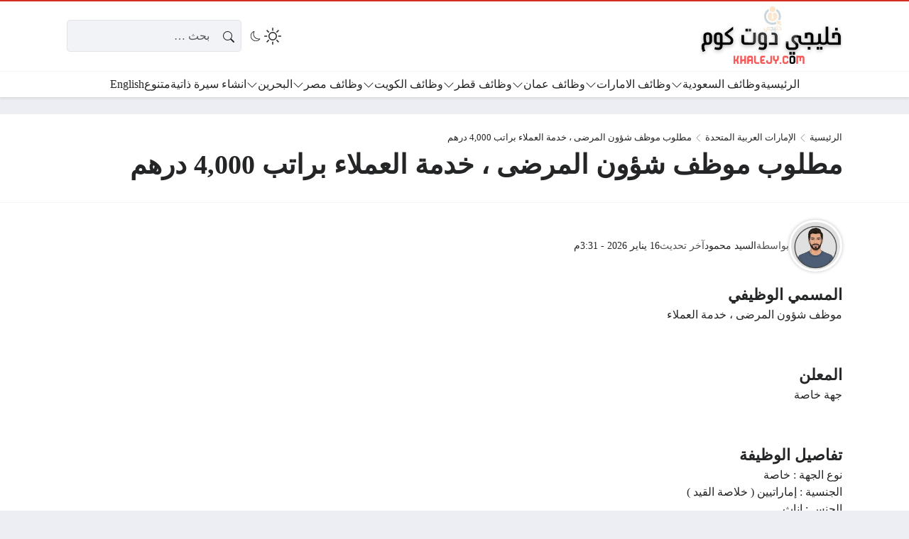

--- FILE ---
content_type: text/html; charset=UTF-8
request_url: https://khalejy.com/patient-affairs-officer/
body_size: 41128
content:
<!DOCTYPE html><html dir="rtl" lang="ar" prefix="og: https://ogp.me/ns#" class="no-js"><head><script data-no-optimize="1">var litespeed_docref=sessionStorage.getItem("litespeed_docref");litespeed_docref&&(Object.defineProperty(document,"referrer",{get:function(){return litespeed_docref}}),sessionStorage.removeItem("litespeed_docref"));</script> <meta charset="UTF-8"><meta name="viewport" content="width=device-width, initial-scale=1"><style>body {
		--site-font-family: "Readex Pro", "sans-serif";
		--site-color: #D52D21;
		--site-color-rgb: 213,45,33;

        --site-bg-color-light: #EDEEF3;
        --bg-color-light: #FFFFFF;
        --bg-color-light-2: #f2f3f6;
        --bg-color-light-3: #e2e3e7;
        
        --site-bg-color-dark: #1E1E1E;
        --bg-color-dark: #2a2a2a;
        --bg-color-dark-2: #353535;
        --bg-color-dark-3: #4b4b4b;
	}</style> <script type="litespeed/javascript">(function(html){html.classList.remove('no-js')})(document.documentElement)</script> <title>مطلوب موظف شؤون المرضى ، خدمة العملاء براتب 4,000 درهم</title><meta name="description" content="موظف شؤون المرضى ، خدمة العملاء"/><meta name="robots" content="follow, index, max-image-preview:large"/><link rel="canonical" href="https://khalejy.com/patient-affairs-officer/" /><meta property="og:locale" content="ar_AR" /><meta property="og:type" content="article" /><meta property="og:title" content="مطلوب موظف شؤون المرضى ، خدمة العملاء براتب 4,000 درهم" /><meta property="og:description" content="موظف شؤون المرضى ، خدمة العملاء" /><meta property="og:url" content="https://khalejy.com/patient-affairs-officer/" /><meta property="og:site_name" content="خليجي دوت كوم" /><meta property="article:tag" content="وظائف الامارات" /><meta property="article:tag" content="وظائف الامارات اليوم" /><meta property="article:tag" content="وظائف شاغرة في الامارات" /><meta property="article:tag" content="وظائف في الامارات" /><meta property="article:section" content="الإمارات العربية المتحدة" /><meta property="og:updated_time" content="2026-01-16T15:31:23+02:00" /><meta property="og:image" content="https://khalejy.com/wp-admin/admin-ajax.php?action=rank_math_overlay_thumb&id=77984&type=play&hash=e79b36933b182a0267c02947247ff900" /><meta property="og:image:secure_url" content="https://khalejy.com/wp-admin/admin-ajax.php?action=rank_math_overlay_thumb&id=77984&type=play&hash=e79b36933b182a0267c02947247ff900" /><meta property="og:image:width" content="775" /><meta property="og:image:height" content="432" /><meta property="og:image:alt" content="وظيفة شاغرة" /><meta property="og:image:type" content="image/png" /><meta name="twitter:card" content="summary_large_image" /><meta name="twitter:title" content="مطلوب موظف شؤون المرضى ، خدمة العملاء براتب 4,000 درهم" /><meta name="twitter:description" content="موظف شؤون المرضى ، خدمة العملاء" /><meta name="twitter:image" content="https://khalejy.com/wp-admin/admin-ajax.php?action=rank_math_overlay_thumb&id=77984&type=play&hash=e79b36933b182a0267c02947247ff900" /><meta name="twitter:label1" content="كُتب بواسطة" /><meta name="twitter:data1" content="السيد محمود" /><meta name="twitter:label2" content="مدة القراءة" /><meta name="twitter:data2" content="أقل من دقيقة" /><link rel='dns-prefetch' href='//static.addtoany.com' /><link rel='dns-prefetch' href='//news.google.com' /><link rel='dns-prefetch' href='//cdnjs.cloudflare.com' /><link rel='dns-prefetch' href='//www.googletagmanager.com' /><link rel='dns-prefetch' href='//pagead2.googlesyndication.com' /><link rel="alternate" type="application/rss+xml" title="خليجي دوت كوم &laquo; الخلاصة" href="https://khalejy.com/feed/" /><link rel="alternate" type="application/rss+xml" title="خليجي دوت كوم &laquo; خلاصة التعليقات" href="https://khalejy.com/comments/feed/" /><link rel="alternate" type="application/rss+xml" title="خليجي دوت كوم &laquo; مطلوب موظف شؤون المرضى ، خدمة العملاء براتب 4,000 درهم خلاصة التعليقات" href="https://khalejy.com/patient-affairs-officer/feed/" /><link rel="alternate" title="oEmbed (JSON)" type="application/json+oembed" href="https://khalejy.com/wp-json/oembed/1.0/embed?url=https%3A%2F%2Fkhalejy.com%2Fpatient-affairs-officer%2F" /><link rel="alternate" title="oEmbed (XML)" type="text/xml+oembed" href="https://khalejy.com/wp-json/oembed/1.0/embed?url=https%3A%2F%2Fkhalejy.com%2Fpatient-affairs-officer%2F&#038;format=xml" /><style id='wp-img-auto-sizes-contain-inline-css'>img:is([sizes=auto i],[sizes^="auto," i]){contain-intrinsic-size:3000px 1500px}
/*# sourceURL=wp-img-auto-sizes-contain-inline-css */</style><link data-optimized="2" rel="stylesheet" href="https://khalejy.com/wp-content/litespeed/css/455cae3024f997d34b2b76caae7e21f8.css?ver=cfcf5" /><style id='global-styles-inline-css'>:root{--wp--preset--aspect-ratio--square: 1;--wp--preset--aspect-ratio--4-3: 4/3;--wp--preset--aspect-ratio--3-4: 3/4;--wp--preset--aspect-ratio--3-2: 3/2;--wp--preset--aspect-ratio--2-3: 2/3;--wp--preset--aspect-ratio--16-9: 16/9;--wp--preset--aspect-ratio--9-16: 9/16;--wp--preset--color--black: #000000;--wp--preset--color--cyan-bluish-gray: #abb8c3;--wp--preset--color--white: #ffffff;--wp--preset--color--pale-pink: #f78da7;--wp--preset--color--vivid-red: #cf2e2e;--wp--preset--color--luminous-vivid-orange: #ff6900;--wp--preset--color--luminous-vivid-amber: #fcb900;--wp--preset--color--light-green-cyan: #7bdcb5;--wp--preset--color--vivid-green-cyan: #00d084;--wp--preset--color--pale-cyan-blue: #8ed1fc;--wp--preset--color--vivid-cyan-blue: #0693e3;--wp--preset--color--vivid-purple: #9b51e0;--wp--preset--gradient--vivid-cyan-blue-to-vivid-purple: linear-gradient(135deg,rgb(6,147,227) 0%,rgb(155,81,224) 100%);--wp--preset--gradient--light-green-cyan-to-vivid-green-cyan: linear-gradient(135deg,rgb(122,220,180) 0%,rgb(0,208,130) 100%);--wp--preset--gradient--luminous-vivid-amber-to-luminous-vivid-orange: linear-gradient(135deg,rgb(252,185,0) 0%,rgb(255,105,0) 100%);--wp--preset--gradient--luminous-vivid-orange-to-vivid-red: linear-gradient(135deg,rgb(255,105,0) 0%,rgb(207,46,46) 100%);--wp--preset--gradient--very-light-gray-to-cyan-bluish-gray: linear-gradient(135deg,rgb(238,238,238) 0%,rgb(169,184,195) 100%);--wp--preset--gradient--cool-to-warm-spectrum: linear-gradient(135deg,rgb(74,234,220) 0%,rgb(151,120,209) 20%,rgb(207,42,186) 40%,rgb(238,44,130) 60%,rgb(251,105,98) 80%,rgb(254,248,76) 100%);--wp--preset--gradient--blush-light-purple: linear-gradient(135deg,rgb(255,206,236) 0%,rgb(152,150,240) 100%);--wp--preset--gradient--blush-bordeaux: linear-gradient(135deg,rgb(254,205,165) 0%,rgb(254,45,45) 50%,rgb(107,0,62) 100%);--wp--preset--gradient--luminous-dusk: linear-gradient(135deg,rgb(255,203,112) 0%,rgb(199,81,192) 50%,rgb(65,88,208) 100%);--wp--preset--gradient--pale-ocean: linear-gradient(135deg,rgb(255,245,203) 0%,rgb(182,227,212) 50%,rgb(51,167,181) 100%);--wp--preset--gradient--electric-grass: linear-gradient(135deg,rgb(202,248,128) 0%,rgb(113,206,126) 100%);--wp--preset--gradient--midnight: linear-gradient(135deg,rgb(2,3,129) 0%,rgb(40,116,252) 100%);--wp--preset--font-size--small: 13px;--wp--preset--font-size--medium: 20px;--wp--preset--font-size--large: 36px;--wp--preset--font-size--x-large: 42px;--wp--preset--spacing--20: 0.44rem;--wp--preset--spacing--30: 0.67rem;--wp--preset--spacing--40: 1rem;--wp--preset--spacing--50: 1.5rem;--wp--preset--spacing--60: 2.25rem;--wp--preset--spacing--70: 3.38rem;--wp--preset--spacing--80: 5.06rem;--wp--preset--shadow--natural: 6px 6px 9px rgba(0, 0, 0, 0.2);--wp--preset--shadow--deep: 12px 12px 50px rgba(0, 0, 0, 0.4);--wp--preset--shadow--sharp: 6px 6px 0px rgba(0, 0, 0, 0.2);--wp--preset--shadow--outlined: 6px 6px 0px -3px rgb(255, 255, 255), 6px 6px rgb(0, 0, 0);--wp--preset--shadow--crisp: 6px 6px 0px rgb(0, 0, 0);}:where(.is-layout-flex){gap: 0.5em;}:where(.is-layout-grid){gap: 0.5em;}body .is-layout-flex{display: flex;}.is-layout-flex{flex-wrap: wrap;align-items: center;}.is-layout-flex > :is(*, div){margin: 0;}body .is-layout-grid{display: grid;}.is-layout-grid > :is(*, div){margin: 0;}:where(.wp-block-columns.is-layout-flex){gap: 2em;}:where(.wp-block-columns.is-layout-grid){gap: 2em;}:where(.wp-block-post-template.is-layout-flex){gap: 1.25em;}:where(.wp-block-post-template.is-layout-grid){gap: 1.25em;}.has-black-color{color: var(--wp--preset--color--black) !important;}.has-cyan-bluish-gray-color{color: var(--wp--preset--color--cyan-bluish-gray) !important;}.has-white-color{color: var(--wp--preset--color--white) !important;}.has-pale-pink-color{color: var(--wp--preset--color--pale-pink) !important;}.has-vivid-red-color{color: var(--wp--preset--color--vivid-red) !important;}.has-luminous-vivid-orange-color{color: var(--wp--preset--color--luminous-vivid-orange) !important;}.has-luminous-vivid-amber-color{color: var(--wp--preset--color--luminous-vivid-amber) !important;}.has-light-green-cyan-color{color: var(--wp--preset--color--light-green-cyan) !important;}.has-vivid-green-cyan-color{color: var(--wp--preset--color--vivid-green-cyan) !important;}.has-pale-cyan-blue-color{color: var(--wp--preset--color--pale-cyan-blue) !important;}.has-vivid-cyan-blue-color{color: var(--wp--preset--color--vivid-cyan-blue) !important;}.has-vivid-purple-color{color: var(--wp--preset--color--vivid-purple) !important;}.has-black-background-color{background-color: var(--wp--preset--color--black) !important;}.has-cyan-bluish-gray-background-color{background-color: var(--wp--preset--color--cyan-bluish-gray) !important;}.has-white-background-color{background-color: var(--wp--preset--color--white) !important;}.has-pale-pink-background-color{background-color: var(--wp--preset--color--pale-pink) !important;}.has-vivid-red-background-color{background-color: var(--wp--preset--color--vivid-red) !important;}.has-luminous-vivid-orange-background-color{background-color: var(--wp--preset--color--luminous-vivid-orange) !important;}.has-luminous-vivid-amber-background-color{background-color: var(--wp--preset--color--luminous-vivid-amber) !important;}.has-light-green-cyan-background-color{background-color: var(--wp--preset--color--light-green-cyan) !important;}.has-vivid-green-cyan-background-color{background-color: var(--wp--preset--color--vivid-green-cyan) !important;}.has-pale-cyan-blue-background-color{background-color: var(--wp--preset--color--pale-cyan-blue) !important;}.has-vivid-cyan-blue-background-color{background-color: var(--wp--preset--color--vivid-cyan-blue) !important;}.has-vivid-purple-background-color{background-color: var(--wp--preset--color--vivid-purple) !important;}.has-black-border-color{border-color: var(--wp--preset--color--black) !important;}.has-cyan-bluish-gray-border-color{border-color: var(--wp--preset--color--cyan-bluish-gray) !important;}.has-white-border-color{border-color: var(--wp--preset--color--white) !important;}.has-pale-pink-border-color{border-color: var(--wp--preset--color--pale-pink) !important;}.has-vivid-red-border-color{border-color: var(--wp--preset--color--vivid-red) !important;}.has-luminous-vivid-orange-border-color{border-color: var(--wp--preset--color--luminous-vivid-orange) !important;}.has-luminous-vivid-amber-border-color{border-color: var(--wp--preset--color--luminous-vivid-amber) !important;}.has-light-green-cyan-border-color{border-color: var(--wp--preset--color--light-green-cyan) !important;}.has-vivid-green-cyan-border-color{border-color: var(--wp--preset--color--vivid-green-cyan) !important;}.has-pale-cyan-blue-border-color{border-color: var(--wp--preset--color--pale-cyan-blue) !important;}.has-vivid-cyan-blue-border-color{border-color: var(--wp--preset--color--vivid-cyan-blue) !important;}.has-vivid-purple-border-color{border-color: var(--wp--preset--color--vivid-purple) !important;}.has-vivid-cyan-blue-to-vivid-purple-gradient-background{background: var(--wp--preset--gradient--vivid-cyan-blue-to-vivid-purple) !important;}.has-light-green-cyan-to-vivid-green-cyan-gradient-background{background: var(--wp--preset--gradient--light-green-cyan-to-vivid-green-cyan) !important;}.has-luminous-vivid-amber-to-luminous-vivid-orange-gradient-background{background: var(--wp--preset--gradient--luminous-vivid-amber-to-luminous-vivid-orange) !important;}.has-luminous-vivid-orange-to-vivid-red-gradient-background{background: var(--wp--preset--gradient--luminous-vivid-orange-to-vivid-red) !important;}.has-very-light-gray-to-cyan-bluish-gray-gradient-background{background: var(--wp--preset--gradient--very-light-gray-to-cyan-bluish-gray) !important;}.has-cool-to-warm-spectrum-gradient-background{background: var(--wp--preset--gradient--cool-to-warm-spectrum) !important;}.has-blush-light-purple-gradient-background{background: var(--wp--preset--gradient--blush-light-purple) !important;}.has-blush-bordeaux-gradient-background{background: var(--wp--preset--gradient--blush-bordeaux) !important;}.has-luminous-dusk-gradient-background{background: var(--wp--preset--gradient--luminous-dusk) !important;}.has-pale-ocean-gradient-background{background: var(--wp--preset--gradient--pale-ocean) !important;}.has-electric-grass-gradient-background{background: var(--wp--preset--gradient--electric-grass) !important;}.has-midnight-gradient-background{background: var(--wp--preset--gradient--midnight) !important;}.has-small-font-size{font-size: var(--wp--preset--font-size--small) !important;}.has-medium-font-size{font-size: var(--wp--preset--font-size--medium) !important;}.has-large-font-size{font-size: var(--wp--preset--font-size--large) !important;}.has-x-large-font-size{font-size: var(--wp--preset--font-size--x-large) !important;}
/*# sourceURL=global-styles-inline-css */</style><style id='classic-theme-styles-inline-css'>/*! This file is auto-generated */
.wp-block-button__link{color:#fff;background-color:#32373c;border-radius:9999px;box-shadow:none;text-decoration:none;padding:calc(.667em + 2px) calc(1.333em + 2px);font-size:1.125em}.wp-block-file__button{background:#32373c;color:#fff;text-decoration:none}
/*# sourceURL=/wp-includes/css/classic-themes.min.css */</style><link rel='stylesheet' id='icons-css' href='https://cdnjs.cloudflare.com/ajax/libs/bootstrap-icons/1.13.1/font/bootstrap-icons.min.css?ver=6.9' media='all' /> <script id="post-views-counter-frontend-js-before" type="litespeed/javascript">var pvcArgsFrontend={"mode":"js","postID":99740,"requestURL":"https:\/\/khalejy.com\/wp-admin\/admin-ajax.php","nonce":"087713c33b","dataStorage":"cookies","multisite":!1,"path":"\/","domain":""}</script> <script id="addtoany-core-js-before" type="litespeed/javascript">window.a2a_config=window.a2a_config||{};a2a_config.callbacks=[];a2a_config.overlays=[];a2a_config.templates={};a2a_localize={Share:"Share",Save:"Save",Subscribe:"Subscribe",Email:"Email",Bookmark:"Bookmark",ShowAll:"Show all",ShowLess:"Show less",FindServices:"Find service(s)",FindAnyServiceToAddTo:"Instantly find any service to add to",PoweredBy:"Powered by",ShareViaEmail:"Share via email",SubscribeViaEmail:"Subscribe via email",BookmarkInYourBrowser:"Bookmark in your browser",BookmarkInstructions:"Press Ctrl+D or \u2318+D to bookmark this page",AddToYourFavorites:"Add to your favorites",SendFromWebOrProgram:"Send from any email address or email program",EmailProgram:"Email program",More:"More&#8230;",ThanksForSharing:"Thanks for sharing!",ThanksForFollowing:"Thanks for following!"};a2a_config.callbacks.push({ready:function(){document.querySelectorAll(".a2a_s_undefined").forEach(function(emptyIcon){emptyIcon.parentElement.style.display="none"})}})</script> <script defer src="https://static.addtoany.com/menu/page.js" id="addtoany-core-js"></script> <script type="litespeed/javascript" data-src="https://khalejy.com/wp-includes/js/jquery/jquery.min.js" id="jquery-core-js"></script> <script id="rk-js-extra" data-cfasync="false">var theme_js_vars = {"theme_path":"https://khalejy.com/wp-content/themes/rocket","ajax_url":"https://khalejy.com/wp-admin/admin-ajax.php","post_id":"99740","post_type":"post","post_shortlink":"https://khalejy.com/?p=99740","archive_pagination_mode":"dynamic","ads_rs":"1","admin_adsense":{"client":"pub-4619036550036590"},"author_adsense":{"client":"pub-4619036550036590","channel":"9514411251"},"ads_rs_ratio":"100","nonce":"2ed6f9fbe8"};
//# sourceURL=rk-js-extra</script> <script data-cfasync="false" src="https://khalejy.com/wp-content/themes/rocket/style.js" id="rk-js"></script> <link rel="https://api.w.org/" href="https://khalejy.com/wp-json/" /><link rel="alternate" title="JSON" type="application/json" href="https://khalejy.com/wp-json/wp/v2/posts/99740" /><link rel="EditURI" type="application/rsd+xml" title="RSD" href="https://khalejy.com/xmlrpc.php?rsd" /><meta name="generator" content="WordPress 6.9" /><link rel='shortlink' href='https://khalejy.com/?p=99740' /><meta name="generator" content="Site Kit by Google 1.170.0" /><meta name="theme-color" content="#D52D21"><meta name="msapplication-navbutton-color" content="#D52D21"><meta name="apple-mobile-web-app-status-bar-style" content="#D52D21"><link rel="preconnect" href="https://fonts.googleapis.com"><link rel="preconnect" href="https://fonts.gstatic.com" crossorigin><meta name="google-site-verification" content="5wobg60fVCFKmTDgAi6bxz6PUWNra6QmBlNr_hbCGWQ"><meta name="google-adsense-platform-account" content="ca-host-pub-2644536267352236"><meta name="google-adsense-platform-domain" content="sitekit.withgoogle.com"> <script type="application/ld+json" class="saswp-schema-markup-output">[{"@context":"https:\/\/schema.org\/","@graph":[{"@context":"https:\/\/schema.org\/","@type":"SiteNavigationElement","@id":"https:\/\/khalejy.com\/#%d8%a7%d9%84%d8%b1%d8%a6%d9%8a%d8%b3%d9%8a%d8%a9","name":"\u0627\u0644\u0631\u0626\u064a\u0633\u064a\u0629","url":"https:\/\/khalejy.com"},{"@context":"https:\/\/schema.org\/","@type":"SiteNavigationElement","@id":"https:\/\/khalejy.com\/#%d9%88%d8%b8%d8%a7%d8%a6%d9%81-%d8%a7%d9%84%d8%b3%d8%b9%d9%88%d8%af%d9%8a%d8%a9","name":"\u0648\u0638\u0627\u0626\u0641 \u0627\u0644\u0633\u0639\u0648\u062f\u064a\u0629","url":"https:\/\/khalejy.com\/saudi-arabia-jobs\/"},{"@context":"https:\/\/schema.org\/","@type":"SiteNavigationElement","@id":"https:\/\/khalejy.com\/#%d9%88%d8%b8%d8%a7%d8%a6%d9%81-%d8%a7%d9%84%d8%b1%d9%8a%d8%a7%d8%b6","name":"\u0648\u0638\u0627\u0626\u0641 \u0627\u0644\u0631\u064a\u0627\u0636","url":"https:\/\/khalejy.com\/tag\/%d9%88%d8%b8%d8%a7%d8%a6%d9%81-%d8%a7%d9%84%d8%b1%d9%8a%d8%a7%d8%b6\/"},{"@context":"https:\/\/schema.org\/","@type":"SiteNavigationElement","@id":"https:\/\/khalejy.com\/#%d9%88%d8%b8%d8%a7%d8%a6%d9%81-%d8%ac%d8%af%d8%a9","name":"\u0648\u0638\u0627\u0626\u0641 \u062c\u062f\u0629","url":"https:\/\/khalejy.com\/tag\/%d9%88%d8%b8%d8%a7%d8%a6%d9%81-%d8%ac%d8%af%d8%a9\/"},{"@context":"https:\/\/schema.org\/","@type":"SiteNavigationElement","@id":"https:\/\/khalejy.com\/#%d9%88%d8%b8%d8%a7%d8%a6%d9%81-%d8%a7%d9%84%d8%af%d9%85%d8%a7%d9%85","name":"\u0648\u0638\u0627\u0626\u0641 \u0627\u0644\u062f\u0645\u0627\u0645","url":"https:\/\/khalejy.com\/tag\/%d9%88%d8%b8%d8%a7%d8%a6%d9%81-%d8%a7%d9%84%d8%af%d9%85%d8%a7%d9%85\/"},{"@context":"https:\/\/schema.org\/","@type":"SiteNavigationElement","@id":"https:\/\/khalejy.com\/#%d9%88%d8%b8%d8%a7%d8%a6%d9%81-%d8%a7%d9%84%d9%85%d8%af%d9%8a%d9%86%d8%a9-%d8%a7%d9%84%d9%85%d9%86%d9%88%d8%b1%d8%a9","name":"\u0648\u0638\u0627\u0626\u0641 \u0627\u0644\u0645\u062f\u064a\u0646\u0629 \u0627\u0644\u0645\u0646\u0648\u0631\u0629","url":"https:\/\/khalejy.com\/tag\/%d9%88%d8%b8%d8%a7%d8%a6%d9%81-%d8%a7%d9%84%d9%85%d8%af%d9%8a%d9%86%d8%a9-%d8%a7%d9%84%d9%85%d9%86%d9%88%d8%b1%d8%a9\/"},{"@context":"https:\/\/schema.org\/","@type":"SiteNavigationElement","@id":"https:\/\/khalejy.com\/#%d9%88%d8%b8%d8%a7%d8%a6%d9%81-%d9%85%d9%83%d8%a9","name":"\u0648\u0638\u0627\u0626\u0641 \u0645\u0643\u0629","url":"https:\/\/khalejy.com\/tag\/%d9%88%d8%b8%d8%a7%d8%a6%d9%81-%d9%85%d9%83%d8%a9-%d8%a7%d9%84%d9%85%d9%83%d8%b1%d9%85%d8%a9\/"},{"@context":"https:\/\/schema.org\/","@type":"SiteNavigationElement","@id":"https:\/\/khalejy.com\/#%d9%88%d8%b8%d8%a7%d8%a6%d9%81-%d8%a7%d9%84%d8%ae%d8%a8%d8%b1","name":"\u0648\u0638\u0627\u0626\u0641 \u0627\u0644\u062e\u0628\u0631","url":"https:\/\/khalejy.com\/tag\/%d9%88%d8%b8%d8%a7%d8%a6%d9%81-%d8%a7%d9%84%d8%ae%d8%a8%d8%b1\/"},{"@context":"https:\/\/schema.org\/","@type":"SiteNavigationElement","@id":"https:\/\/khalejy.com\/#%d9%88%d8%b8%d8%a7%d8%a6%d9%81-%d9%85%d9%88%d8%b3%d9%85%d9%8a%d8%a9","name":"\u0648\u0638\u0627\u0626\u0641 \u0645\u0648\u0633\u0645\u064a\u0629","url":"https:\/\/khalejy.com\/tag\/%D9%88%D8%B8%D8%A7%D8%A6%D9%81-%D9%85%D9%88%D8%B3%D9%85%D9%8A%D8%A9\/"},{"@context":"https:\/\/schema.org\/","@type":"SiteNavigationElement","@id":"https:\/\/khalejy.com\/#%d9%88%d8%b8%d8%a7%d8%a6%d9%81-%d8%a7%d9%84%d8%a7%d9%85%d8%a7%d8%b1%d8%a7%d8%aa","name":"\u0648\u0638\u0627\u0626\u0641 \u0627\u0644\u0627\u0645\u0627\u0631\u0627\u062a","url":"https:\/\/khalejy.com\/uae-jobs\/"},{"@context":"https:\/\/schema.org\/","@type":"SiteNavigationElement","@id":"https:\/\/khalejy.com\/#%d9%88%d8%b8%d8%a7%d8%a6%d9%81-%d8%af%d8%a8%d9%8a","name":"\u0648\u0638\u0627\u0626\u0641 \u062f\u0628\u064a","url":"https:\/\/khalejy.com\/tag\/%d9%88%d8%b8%d8%a7%d8%a6%d9%81-%d8%af%d8%a8%d9%8a-%d8%a7%d9%84%d9%8a%d9%88%d9%85\/"},{"@context":"https:\/\/schema.org\/","@type":"SiteNavigationElement","@id":"https:\/\/khalejy.com\/#%d9%88%d8%b8%d8%a7%d8%a6%d9%81-%d8%a3%d8%a8%d9%88%d8%b8%d8%a8%d9%8a","name":"\u0648\u0638\u0627\u0626\u0641 \u0623\u0628\u0648\u0638\u0628\u064a","url":"https:\/\/khalejy.com\/tag\/%d9%88%d8%b8%d8%a7%d8%a6%d9%81-%d8%a3%d8%a8%d9%88%d8%b8%d8%a8%d9%8a\/"},{"@context":"https:\/\/schema.org\/","@type":"SiteNavigationElement","@id":"https:\/\/khalejy.com\/#%d9%88%d8%b8%d8%a7%d8%a6%d9%81-%d8%a7%d9%84%d8%b4%d8%a7%d8%b1%d9%82%d8%a9","name":"\u0648\u0638\u0627\u0626\u0641 \u0627\u0644\u0634\u0627\u0631\u0642\u0629","url":"https:\/\/khalejy.com\/tag\/%d9%88%d8%b8%d8%a7%d8%a6%d9%81-%d8%a7%d9%84%d8%b4%d8%a7%d8%b1%d9%82%d8%a9\/"},{"@context":"https:\/\/schema.org\/","@type":"SiteNavigationElement","@id":"https:\/\/khalejy.com\/#%d9%88%d8%b8%d8%a7%d8%a6%d9%81-%d8%b9%d8%ac%d9%85%d8%a7%d9%86","name":"\u0648\u0638\u0627\u0626\u0641 \u0639\u062c\u0645\u0627\u0646","url":"https:\/\/khalejy.com\/tag\/%d9%88%d8%b8%d8%a7%d8%a6%d9%81-%d8%b9%d8%ac%d9%85%d8%a7%d9%86\/"},{"@context":"https:\/\/schema.org\/","@type":"SiteNavigationElement","@id":"https:\/\/khalejy.com\/#%d9%88%d8%b8%d8%a7%d8%a6%d9%81-%d8%a7%d9%84%d8%b9%d9%8a%d9%86","name":"\u0648\u0638\u0627\u0626\u0641 \u0627\u0644\u0639\u064a\u0646","url":"https:\/\/khalejy.com\/tag\/%d9%88%d8%b8%d8%a7%d8%a6%d9%81-%d8%a7%d9%84%d8%b9%d9%8a%d9%86\/"},{"@context":"https:\/\/schema.org\/","@type":"SiteNavigationElement","@id":"https:\/\/khalejy.com\/#%d9%88%d8%b8%d8%a7%d8%a6%d9%81-%d8%b9%d9%85%d8%a7%d9%86","name":"\u0648\u0638\u0627\u0626\u0641 \u0639\u0645\u0627\u0646","url":"https:\/\/khalejy.com\/oman-jobs\/"},{"@context":"https:\/\/schema.org\/","@type":"SiteNavigationElement","@id":"https:\/\/khalejy.com\/#%d9%88%d8%b8%d8%a7%d8%a6%d9%81-%d9%88%d8%b2%d8%a7%d8%b1%d8%a9-%d8%a7%d9%84%d8%b9%d9%85%d9%84","name":"\u0648\u0638\u0627\u0626\u0641 \u0648\u0632\u0627\u0631\u0629 \u0627\u0644\u0639\u0645\u0644","url":"https:\/\/khalejy.com\/tag\/%D9%88%D8%B8%D8%A7%D8%A6%D9%81-%D9%88%D8%B2%D8%A7%D8%B1%D8%A9-%D8%A7%D9%84%D8%B9%D9%85%D9%84-%D9%81%D9%8A-%D8%B3%D9%84%D8%B7%D9%86%D8%A9-%D8%B9%D9%85%D8%A7%D9%86\/"},{"@context":"https:\/\/schema.org\/","@type":"SiteNavigationElement","@id":"https:\/\/khalejy.com\/#%d9%88%d8%b8%d8%a7%d8%a6%d9%81-%d8%a7%d9%84%d9%86%d9%81%d8%b7-%d9%88%d8%a7%d9%84%d8%ba%d8%a7%d8%b2","name":"\u0648\u0638\u0627\u0626\u0641 \u0627\u0644\u0646\u0641\u0637 \u0648\u0627\u0644\u063a\u0627\u0632","url":"https:\/\/khalejy.com\/tag\/%D9%88%D8%B8%D8%A7%D8%A6%D9%81-%D8%A8%D8%AA%D8%B1%D9%88%D9%84-%D9%81%D9%8A-%D8%B9%D9%85%D8%A7%D9%86\/"},{"@context":"https:\/\/schema.org\/","@type":"SiteNavigationElement","@id":"https:\/\/khalejy.com\/#%d9%88%d8%b8%d8%a7%d8%a6%d9%81-%d8%b9%d9%85%d8%a7%d9%86-%d9%84%d9%84%d8%a3%d8%ac%d8%a7%d9%86%d8%a8","name":"\u0648\u0638\u0627\u0626\u0641 \u0639\u0645\u0627\u0646 \u0644\u0644\u0623\u062c\u0627\u0646\u0628","url":"https:\/\/khalejy.com\/tag\/%D9%88%D8%B8%D8%A7%D8%A6%D9%81-%D8%B9%D9%85%D8%A7%D9%86-%D8%A7%D9%84%D9%8A%D9%88%D9%85\/"},{"@context":"https:\/\/schema.org\/","@type":"SiteNavigationElement","@id":"https:\/\/khalejy.com\/#%d9%88%d8%b8%d8%a7%d8%a6%d9%81-%d9%82%d8%b7%d8%b1","name":"\u0648\u0638\u0627\u0626\u0641 \u0642\u0637\u0631","url":"https:\/\/khalejy.com\/qatar-jobs\/"},{"@context":"https:\/\/schema.org\/","@type":"SiteNavigationElement","@id":"https:\/\/khalejy.com\/#%d9%88%d8%b8%d8%a7%d8%a6%d9%81-%d9%82%d8%b7%d8%b1-%d9%84%d9%84%d8%a3%d8%ac%d8%a7%d9%86%d8%a8","name":"\u0648\u0638\u0627\u0626\u0641 \u0642\u0637\u0631 \u0644\u0644\u0623\u062c\u0627\u0646\u0628","url":"https:\/\/khalejy.com\/tag\/%D9%88%D8%B8%D8%A7%D8%A6%D9%81-%D9%82%D8%B7%D8%B1-%D9%84%D9%84%D8%A7%D8%AC%D8%A7%D9%86%D8%A8\/"},{"@context":"https:\/\/schema.org\/","@type":"SiteNavigationElement","@id":"https:\/\/khalejy.com\/#%d9%88%d8%b8%d8%a7%d8%a6%d9%81-%d9%82%d8%b7%d8%b1-%d9%84%d9%84%d9%86%d8%b3%d8%a7%d8%a1","name":"\u0648\u0638\u0627\u0626\u0641 \u0642\u0637\u0631 \u0644\u0644\u0646\u0633\u0627\u0621","url":"https:\/\/khalejy.com\/tag\/%D9%88%D8%B8%D8%A7%D8%A6%D9%81-%D9%81%D9%8A-%D9%82%D8%B7%D8%B1-%D9%84%D9%84%D9%86%D8%B3%D8%A7%D8%A1\/"},{"@context":"https:\/\/schema.org\/","@type":"SiteNavigationElement","@id":"https:\/\/khalejy.com\/#%d9%88%d8%b8%d8%a7%d8%a6%d9%81-%d8%aa%d8%af%d8%b1%d9%8a%d8%b3-%d9%81%d9%8a-%d9%82%d8%b7%d8%b1","name":"\u0648\u0638\u0627\u0626\u0641 \u062a\u062f\u0631\u064a\u0633 \u0641\u064a \u0642\u0637\u0631","url":"https:\/\/khalejy.com\/tag\/%D9%88%D8%B8%D8%A7%D8%A6%D9%81-%D8%AA%D8%AF%D8%B1%D9%8A%D8%B3-%D9%81%D9%8A-%D9%82%D8%B7%D8%B1\/"},{"@context":"https:\/\/schema.org\/","@type":"SiteNavigationElement","@id":"https:\/\/khalejy.com\/#%d9%88%d8%b8%d8%a7%d8%a6%d9%81-%d8%a7%d9%84%d9%83%d9%88%d9%8a%d8%aa","name":"\u0648\u0638\u0627\u0626\u0641 \u0627\u0644\u0643\u0648\u064a\u062a","url":"https:\/\/khalejy.com\/kuwait-jobs\/"},{"@context":"https:\/\/schema.org\/","@type":"SiteNavigationElement","@id":"https:\/\/khalejy.com\/#%d9%88%d8%b8%d8%a7%d8%a6%d9%81-%d8%b4%d8%a7%d8%ba%d8%b1%d8%a9-%d9%81%d9%8a-%d8%a7%d9%84%d9%83%d9%88%d9%8a%d8%aa-%d9%84%d9%84%d9%88%d8%a7%d9%81%d8%af%d9%8a%d9%86","name":"\u0648\u0638\u0627\u0626\u0641 \u0634\u0627\u063a\u0631\u0629 \u0641\u064a \u0627\u0644\u0643\u0648\u064a\u062a \u0644\u0644\u0648\u0627\u0641\u062f\u064a\u0646","url":"https:\/\/khalejy.com\/tag\/%D9%88%D8%B8%D8%A7%D8%A6%D9%81-%D8%B9%D9%85%D8%A7%D9%86-%D8%A7%D9%84%D9%8A%D9%88%D9%85\/"},{"@context":"https:\/\/schema.org\/","@type":"SiteNavigationElement","@id":"https:\/\/khalejy.com\/#%d9%88%d8%b8%d8%a7%d8%a6%d9%81-%d8%aa%d8%af%d8%b1%d9%8a%d8%b3-%d9%81%d9%8a-%d8%a7%d9%84%d9%83%d9%88%d9%8a%d8%aa","name":"\u0648\u0638\u0627\u0626\u0641 \u062a\u062f\u0631\u064a\u0633 \u0641\u064a \u0627\u0644\u0643\u0648\u064a\u062a","url":"https:\/\/khalejy.com\/tag\/%D9%88%D8%B8%D8%A7%D8%A6%D9%81-%D9%85%D8%AF%D8%B1%D8%B3%D9%8A%D9%86-%D9%81%D9%8A-%D8%A7%D9%84%D9%83%D9%88%D9%8A%D8%AA\/"},{"@context":"https:\/\/schema.org\/","@type":"SiteNavigationElement","@id":"https:\/\/khalejy.com\/#%d9%88%d8%b8%d8%a7%d8%a6%d9%81-%d9%81%d9%8a-%d8%a7%d9%84%d9%83%d9%88%d9%8a%d8%aa-%d9%84%d9%84%d9%86%d8%b3%d8%a7%d8%a1","name":"\u0648\u0638\u0627\u0626\u0641 \u0641\u064a \u0627\u0644\u0643\u0648\u064a\u062a \u0644\u0644\u0646\u0633\u0627\u0621","url":"https:\/\/khalejy.com\/tag\/%D9%88%D8%B8%D8%A7%D8%A6%D9%81-%D9%81%D9%8A-%D8%A7%D9%84%D9%83%D9%88%D9%8A%D8%AA-%D9%84%D9%84%D9%86%D8%B3%D8%A7%D8%A1\/"},{"@context":"https:\/\/schema.org\/","@type":"SiteNavigationElement","@id":"https:\/\/khalejy.com\/#%d9%88%d8%b8%d8%a7%d8%a6%d9%81-%d9%85%d8%b5%d8%b1","name":"\u0648\u0638\u0627\u0626\u0641 \u0645\u0635\u0631","url":"https:\/\/khalejy.com\/egypt-jobs\/"},{"@context":"https:\/\/schema.org\/","@type":"SiteNavigationElement","@id":"https:\/\/khalejy.com\/#%d8%a8%d9%88%d8%a7%d8%a8%d8%a9-%d8%a7%d9%84%d9%88%d8%b8%d8%a7%d8%a6%d9%81-%d8%a7%d9%84%d8%ad%d9%83%d9%88%d9%85%d9%8a%d8%a9","name":"\u0628\u0648\u0627\u0628\u0629 \u0627\u0644\u0648\u0638\u0627\u0626\u0641 \u0627\u0644\u062d\u0643\u0648\u0645\u064a\u0629","url":"https:\/\/khalejy.com\/tag\/%d9%88%d8%b8%d8%a7%d8%a6%d9%81-%d8%a7%d9%84%d8%ae%d8%a8%d8%b1\/"},{"@context":"https:\/\/schema.org\/","@type":"SiteNavigationElement","@id":"https:\/\/khalejy.com\/#%d9%88%d8%b8%d8%a7%d8%a6%d9%81-%d8%b4%d8%b1%d9%83%d8%a7%d8%aa","name":"\u0648\u0638\u0627\u0626\u0641 \u0634\u0631\u0643\u0627\u062a","url":"https:\/\/khalejy.com\/tag\/%D9%88%D8%B8%D8%A7%D8%A6%D9%81-%D8%AE%D8%A7%D9%84%D9%8A%D8%A9-%D9%81%D9%8A-%D9%85%D8%B5%D8%B1\/"},{"@context":"https:\/\/schema.org\/","@type":"SiteNavigationElement","@id":"https:\/\/khalejy.com\/#%d8%a7%d9%84%d8%a8%d8%ad%d8%b1%d9%8a%d9%86","name":"\u0627\u0644\u0628\u062d\u0631\u064a\u0646","url":"https:\/\/khalejy.com\/bahran-jobs\/"},{"@context":"https:\/\/schema.org\/","@type":"SiteNavigationElement","@id":"https:\/\/khalejy.com\/#%d9%88%d8%b8%d8%a7%d8%a6%d9%81-%d9%81%d9%8a-%d8%a7%d9%84%d8%a8%d8%ad%d8%b1%d9%8a%d9%86-%d9%84%d9%84%d8%a3%d8%ac%d8%a7%d9%86%d8%a8","name":"\u0648\u0638\u0627\u0626\u0641 \u0641\u064a \u0627\u0644\u0628\u062d\u0631\u064a\u0646 \u0644\u0644\u0623\u062c\u0627\u0646\u0628","url":"https:\/\/khalejy.com\/tag\/%D9%88%D8%B8%D8%A7%D8%A6%D9%81-%D8%A7%D9%84%D8%A8%D8%AD%D8%B1%D9%8A%D9%86-%D9%84%D9%84%D8%A7%D8%AC%D8%A7%D9%86%D8%A8\/"},{"@context":"https:\/\/schema.org\/","@type":"SiteNavigationElement","@id":"https:\/\/khalejy.com\/#%d9%88%d8%b8%d8%a7%d8%a6%d9%81-%d9%81%d9%8a-%d8%a7%d9%84%d8%a8%d8%ad%d8%b1%d9%8a%d9%86-%d9%84%d9%84%d9%86%d8%b3%d8%a7%d8%a1","name":"\u0648\u0638\u0627\u0626\u0641 \u0641\u064a \u0627\u0644\u0628\u062d\u0631\u064a\u0646 \u0644\u0644\u0646\u0633\u0627\u0621","url":"https:\/\/khalejy.com\/tag\/%D9%88%D8%B8%D8%A7%D8%A6%D9%81-%D8%B4%D8%A7%D8%BA%D8%B1%D8%A9-%D9%81%D9%8A-%D8%A7%D9%84%D8%A8%D8%AD%D8%B1%D9%8A%D9%86\/"},{"@context":"https:\/\/schema.org\/","@type":"SiteNavigationElement","@id":"https:\/\/khalejy.com\/#%d8%a7%d9%86%d8%b4%d8%a7%d8%a1-%d8%b3%d9%8a%d8%b1%d8%a9-%d8%b0%d8%a7%d8%aa%d9%8a%d8%a9","name":"\u0627\u0646\u0634\u0627\u0621 \u0633\u064a\u0631\u0629 \u0630\u0627\u062a\u064a\u0629","url":"https:\/\/khalejy.com\/cv-builder\/"},{"@context":"https:\/\/schema.org\/","@type":"SiteNavigationElement","@id":"https:\/\/khalejy.com\/#%d9%85%d8%aa%d9%86%d9%88%d8%b9","name":"\u0645\u062a\u0646\u0648\u0639","url":"https:\/\/khalejy.com\/%d8%ae%d8%af%d9%85%d8%a7%d8%aa-%d9%85%d8%aa%d9%86%d9%88%d8%b9%d8%a9\/"},{"@context":"https:\/\/schema.org\/","@type":"SiteNavigationElement","@id":"https:\/\/khalejy.com\/#english","name":"English","url":"http:\/\/en.khalejy.com"}]},

{"@context":"https:\/\/schema.org\/","@type":"BreadcrumbList","@id":"https:\/\/khalejy.com\/patient-affairs-officer\/#breadcrumb","itemListElement":[{"@type":"ListItem","position":1,"item":{"@id":"https:\/\/khalejy.com","name":"\u062e\u0644\u064a\u062c\u064a \u062f\u0648\u062a \u0643\u0648\u0645"}},{"@type":"ListItem","position":2,"item":{"@id":"https:\/\/khalejy.com\/uae-jobs\/","name":"\u0627\u0644\u0625\u0645\u0627\u0631\u0627\u062a \u0627\u0644\u0639\u0631\u0628\u064a\u0629 \u0627\u0644\u0645\u062a\u062d\u062f\u0629"}},{"@type":"ListItem","position":3,"item":{"@id":"https:\/\/khalejy.com\/patient-affairs-officer\/","name":"\u0645\u0637\u0644\u0648\u0628 \u0645\u0648\u0638\u0641 \u0634\u0624\u0648\u0646 \u0627\u0644\u0645\u0631\u0636\u0649 \u060c \u062e\u062f\u0645\u0629 \u0627\u0644\u0639\u0645\u0644\u0627\u0621 \u0628\u0631\u0627\u062a\u0628 4,000 \u062f\u0631\u0647\u0645"}}]},

{"@context":"https:\/\/schema.org\/","@type":"JobPosting","@id":"https:\/\/khalejy.com\/patient-affairs-officer\/#JobPosting","datePosted":"2026-01-16T15:31:23+02:00","hiringOrganization":{"@type":"Organization","name":"\u062e\u0644\u064a\u062c\u064a \u062f\u0648\u062a \u0643\u0648\u0645","sameAs":"https:\/\/khalejy.com","logo":{"@type":"ImageObject","url":"https:\/\/khalejy.com\/wp-content\/uploads\/2022\/10\/\u0648\u0638\u064a\u0641\u0629-\u0634\u0627\u063a\u0631\u0629-\u0645\u0648\u0642\u0639-\u062e\u0644\u064a\u062c\u064a-\u062f\u0648\u062a-\u0643\u0648\u0645.png","width":775,"height":432}},"jobLocation":{"@type":"Place","address":{"@type":"PostalAddress","streetAddress":["\u0627\u0644\u0625\u0645\u0627\u0631\u0627\u062a \u0627\u0644\u0639\u0631\u0628\u064a\u0629 \u0627\u0644\u0645\u062a\u062d\u062f\u0629"],"addressLocality":["\u0627\u0644\u0625\u0645\u0627\u0631\u0627\u062a \u0627\u0644\u0639\u0631\u0628\u064a\u0629 \u0627\u0644\u0645\u062a\u062d\u062f\u0629"],"addressRegion":["\u0627\u0644\u0625\u0645\u0627\u0631\u0627\u062a \u0627\u0644\u0639\u0631\u0628\u064a\u0629 \u0627\u0644\u0645\u062a\u062d\u062f\u0629"],"postalCode":"00000","addressCountry":["\u0627\u0644\u0625\u0645\u0627\u0631\u0627\u062a \u0627\u0644\u0639\u0631\u0628\u064a\u0629 \u0627\u0644\u0645\u062a\u062d\u062f\u0629"]}},"baseSalary":{"@type":"MonetaryAmount","value":{"@type":"QuantitativeValue","value":"3000","minValue":"1000","maxValue":"10000","unitText":"Monthly"},"currency":"USD"},"estimatedSalary":{"@type":"MonetaryAmount","value":{"@type":"QuantitativeValue"}},"industry":"JOB SEARCH","title":"\u0645\u0637\u0644\u0648\u0628 \u0645\u0648\u0638\u0641 \u0634\u0624\u0648\u0646 \u0627\u0644\u0645\u0631\u0636\u0649 \u060c \u062e\u062f\u0645\u0629 \u0627\u0644\u0639\u0645\u0644\u0627\u0621 \u0628\u0631\u0627\u062a\u0628 4,000 \u062f\u0631\u0647\u0645","description":"\u0627\u0644\u0645\u0633\u0645\u064a \u0627\u0644\u0648\u0638\u064a\u0641\u064a \u0645\u0648\u0638\u0641 \u0634\u0624\u0648\u0646 \u0627\u0644\u0645\u0631\u0636\u0649 \u060c \u062e\u062f\u0645\u0629 \u0627\u0644\u0639\u0645\u0644\u0627\u0621 &nbsp; \u0627\u0644\u0645\u0639\u0644\u0646 \u062c\u0647\u0629 \u062e\u0627\u0635\u0629 &nbsp; \u062a\u0641\u0627\u0635\u064a\u0644 \u0627\u0644\u0648\u0638\u064a\u0641\u0629 \u0646\u0648\u0639 \u0627\u0644\u062c\u0647\u0629 : \u062e\u0627\u0635\u0629 \u0627\u0644\u062c\u0646\u0633\u064a\u0629 : \u0625\u0645\u0627\u0631\u0627\u062a\u064a\u064a\u0646 ( \u062e\u0644\u0627\u0635\u0629 \u0627\u0644\u0642\u064a\u062f ) \u0627\u0644\u062c\u0646\u0633 : \u0625\u0646\u0627\u062b \u0627\u0644\u0645\u0633\u0645\u064a","url":"https:\/\/khalejy.com\/patient-affairs-officer\/","directApply":"https:\/\/khalejy.com\/patient-affairs-officer\/","validThrough":"2034-12-30T00:00:00","employmentType":["FULL TIME"],"applicantLocationRequirements":{"@type":"Country","name":"Worldwide"},"image":[{"@type":"ImageObject","@id":"https:\/\/khalejy.com\/patient-affairs-officer\/#primaryimage","url":"https:\/\/khalejy.com\/wp-content\/uploads\/2022\/10\/\u0648\u0638\u064a\u0641\u0629-\u0634\u0627\u063a\u0631\u0629-\u0645\u0648\u0642\u0639-\u062e\u0644\u064a\u062c\u064a-\u062f\u0648\u062a-\u0643\u0648\u0645.png","width":"775","height":"432","caption":"\u0648\u0638\u064a\u0641\u0629 \u0634\u0627\u063a\u0631\u0629"}]}]</script> <script id="google_gtagjs" type="litespeed/javascript" data-src="https://www.googletagmanager.com/gtag/js?id=G-N3NC4RMK6R"></script> <script id="google_gtagjs-inline" type="litespeed/javascript">window.dataLayer=window.dataLayer||[];function gtag(){dataLayer.push(arguments)}gtag('js',new Date());gtag('config','G-N3NC4RMK6R',{})</script>  <script type="litespeed/javascript" data-src="https://pagead2.googlesyndication.com/pagead/js/adsbygoogle.js?client=ca-pub-4619036550036590&amp;host=ca-host-pub-2644536267352236" crossorigin="anonymous"></script> <style type="text/css">.saboxplugin-wrap{-webkit-box-sizing:border-box;-moz-box-sizing:border-box;-ms-box-sizing:border-box;box-sizing:border-box;border:1px solid #eee;width:100%;clear:both;display:block;overflow:hidden;word-wrap:break-word;position:relative}.saboxplugin-wrap .saboxplugin-gravatar{float:left;padding:0 20px 20px 20px}.saboxplugin-wrap .saboxplugin-gravatar img{max-width:100px;height:auto;border-radius:0;}.saboxplugin-wrap .saboxplugin-authorname{font-size:18px;line-height:1;margin:20px 0 0 20px;display:block}.saboxplugin-wrap .saboxplugin-authorname a{text-decoration:none}.saboxplugin-wrap .saboxplugin-authorname a:focus{outline:0}.saboxplugin-wrap .saboxplugin-desc{display:block;margin:5px 20px}.saboxplugin-wrap .saboxplugin-desc a{text-decoration:underline}.saboxplugin-wrap .saboxplugin-desc p{margin:5px 0 12px}.saboxplugin-wrap .saboxplugin-web{margin:0 20px 15px;text-align:left}.saboxplugin-wrap .sab-web-position{text-align:right}.saboxplugin-wrap .saboxplugin-web a{color:#ccc;text-decoration:none}.saboxplugin-wrap .saboxplugin-socials{position:relative;display:block;background:#fcfcfc;padding:5px;border-top:1px solid #eee}.saboxplugin-wrap .saboxplugin-socials a svg{width:20px;height:20px}.saboxplugin-wrap .saboxplugin-socials a svg .st2{fill:#fff; transform-origin:center center;}.saboxplugin-wrap .saboxplugin-socials a svg .st1{fill:rgba(0,0,0,.3)}.saboxplugin-wrap .saboxplugin-socials a:hover{opacity:.8;-webkit-transition:opacity .4s;-moz-transition:opacity .4s;-o-transition:opacity .4s;transition:opacity .4s;box-shadow:none!important;-webkit-box-shadow:none!important}.saboxplugin-wrap .saboxplugin-socials .saboxplugin-icon-color{box-shadow:none;padding:0;border:0;-webkit-transition:opacity .4s;-moz-transition:opacity .4s;-o-transition:opacity .4s;transition:opacity .4s;display:inline-block;color:#fff;font-size:0;text-decoration:inherit;margin:5px;-webkit-border-radius:0;-moz-border-radius:0;-ms-border-radius:0;-o-border-radius:0;border-radius:0;overflow:hidden}.saboxplugin-wrap .saboxplugin-socials .saboxplugin-icon-grey{text-decoration:inherit;box-shadow:none;position:relative;display:-moz-inline-stack;display:inline-block;vertical-align:middle;zoom:1;margin:10px 5px;color:#444;fill:#444}.clearfix:after,.clearfix:before{content:' ';display:table;line-height:0;clear:both}.ie7 .clearfix{zoom:1}.saboxplugin-socials.sabox-colored .saboxplugin-icon-color .sab-twitch{border-color:#38245c}.saboxplugin-socials.sabox-colored .saboxplugin-icon-color .sab-behance{border-color:#003eb0}.saboxplugin-socials.sabox-colored .saboxplugin-icon-color .sab-deviantart{border-color:#036824}.saboxplugin-socials.sabox-colored .saboxplugin-icon-color .sab-digg{border-color:#00327c}.saboxplugin-socials.sabox-colored .saboxplugin-icon-color .sab-dribbble{border-color:#ba1655}.saboxplugin-socials.sabox-colored .saboxplugin-icon-color .sab-facebook{border-color:#1e2e4f}.saboxplugin-socials.sabox-colored .saboxplugin-icon-color .sab-flickr{border-color:#003576}.saboxplugin-socials.sabox-colored .saboxplugin-icon-color .sab-github{border-color:#264874}.saboxplugin-socials.sabox-colored .saboxplugin-icon-color .sab-google{border-color:#0b51c5}.saboxplugin-socials.sabox-colored .saboxplugin-icon-color .sab-html5{border-color:#902e13}.saboxplugin-socials.sabox-colored .saboxplugin-icon-color .sab-instagram{border-color:#1630aa}.saboxplugin-socials.sabox-colored .saboxplugin-icon-color .sab-linkedin{border-color:#00344f}.saboxplugin-socials.sabox-colored .saboxplugin-icon-color .sab-pinterest{border-color:#5b040e}.saboxplugin-socials.sabox-colored .saboxplugin-icon-color .sab-reddit{border-color:#992900}.saboxplugin-socials.sabox-colored .saboxplugin-icon-color .sab-rss{border-color:#a43b0a}.saboxplugin-socials.sabox-colored .saboxplugin-icon-color .sab-sharethis{border-color:#5d8420}.saboxplugin-socials.sabox-colored .saboxplugin-icon-color .sab-soundcloud{border-color:#995200}.saboxplugin-socials.sabox-colored .saboxplugin-icon-color .sab-spotify{border-color:#0f612c}.saboxplugin-socials.sabox-colored .saboxplugin-icon-color .sab-stackoverflow{border-color:#a95009}.saboxplugin-socials.sabox-colored .saboxplugin-icon-color .sab-steam{border-color:#006388}.saboxplugin-socials.sabox-colored .saboxplugin-icon-color .sab-user_email{border-color:#b84e05}.saboxplugin-socials.sabox-colored .saboxplugin-icon-color .sab-tumblr{border-color:#10151b}.saboxplugin-socials.sabox-colored .saboxplugin-icon-color .sab-twitter{border-color:#0967a0}.saboxplugin-socials.sabox-colored .saboxplugin-icon-color .sab-vimeo{border-color:#0d7091}.saboxplugin-socials.sabox-colored .saboxplugin-icon-color .sab-windows{border-color:#003f71}.saboxplugin-socials.sabox-colored .saboxplugin-icon-color .sab-whatsapp{border-color:#003f71}.saboxplugin-socials.sabox-colored .saboxplugin-icon-color .sab-wordpress{border-color:#0f3647}.saboxplugin-socials.sabox-colored .saboxplugin-icon-color .sab-yahoo{border-color:#14002d}.saboxplugin-socials.sabox-colored .saboxplugin-icon-color .sab-youtube{border-color:#900}.saboxplugin-socials.sabox-colored .saboxplugin-icon-color .sab-xing{border-color:#000202}.saboxplugin-socials.sabox-colored .saboxplugin-icon-color .sab-mixcloud{border-color:#2475a0}.saboxplugin-socials.sabox-colored .saboxplugin-icon-color .sab-vk{border-color:#243549}.saboxplugin-socials.sabox-colored .saboxplugin-icon-color .sab-medium{border-color:#00452c}.saboxplugin-socials.sabox-colored .saboxplugin-icon-color .sab-quora{border-color:#420e00}.saboxplugin-socials.sabox-colored .saboxplugin-icon-color .sab-meetup{border-color:#9b181c}.saboxplugin-socials.sabox-colored .saboxplugin-icon-color .sab-goodreads{border-color:#000}.saboxplugin-socials.sabox-colored .saboxplugin-icon-color .sab-snapchat{border-color:#999700}.saboxplugin-socials.sabox-colored .saboxplugin-icon-color .sab-500px{border-color:#00557f}.saboxplugin-socials.sabox-colored .saboxplugin-icon-color .sab-mastodont{border-color:#185886}.sabox-plus-item{margin-bottom:20px}@media screen and (max-width:480px){.saboxplugin-wrap{text-align:center}.saboxplugin-wrap .saboxplugin-gravatar{float:none;padding:20px 0;text-align:center;margin:0 auto;display:block}.saboxplugin-wrap .saboxplugin-gravatar img{float:none;display:inline-block;display:-moz-inline-stack;vertical-align:middle;zoom:1}.saboxplugin-wrap .saboxplugin-desc{margin:0 10px 20px;text-align:center}.saboxplugin-wrap .saboxplugin-authorname{text-align:center;margin:10px 0 20px}}body .saboxplugin-authorname a,body .saboxplugin-authorname a:hover{box-shadow:none;-webkit-box-shadow:none}a.sab-profile-edit{font-size:16px!important;line-height:1!important}.sab-edit-settings a,a.sab-profile-edit{color:#0073aa!important;box-shadow:none!important;-webkit-box-shadow:none!important}.sab-edit-settings{margin-right:15px;position:absolute;right:0;z-index:2;bottom:10px;line-height:20px}.sab-edit-settings i{margin-left:5px}.saboxplugin-socials{line-height:1!important}.rtl .saboxplugin-wrap .saboxplugin-gravatar{float:right}.rtl .saboxplugin-wrap .saboxplugin-authorname{display:flex;align-items:center}.rtl .saboxplugin-wrap .saboxplugin-authorname .sab-profile-edit{margin-right:10px}.rtl .sab-edit-settings{right:auto;left:0}img.sab-custom-avatar{max-width:75px;}.saboxplugin-wrap {margin-top:0px; margin-bottom:0px; padding: 0px 0px }.saboxplugin-wrap .saboxplugin-authorname {font-size:18px; line-height:25px;}.saboxplugin-wrap .saboxplugin-desc p, .saboxplugin-wrap .saboxplugin-desc {font-size:14px !important; line-height:21px !important;}.saboxplugin-wrap .saboxplugin-web {font-size:14px;}.saboxplugin-wrap .saboxplugin-socials a svg {width:18px;height:18px;}</style><link rel="icon" href="https://khalejy.com/wp-content/uploads/2022/03/cropped-لوجو-خليجي-لنيوز-بلص-32x32.webp" sizes="32x32" /><link rel="icon" href="https://khalejy.com/wp-content/uploads/2022/03/cropped-لوجو-خليجي-لنيوز-بلص-192x192.webp" sizes="192x192" /><link rel="apple-touch-icon" href="https://khalejy.com/wp-content/uploads/2022/03/cropped-لوجو-خليجي-لنيوز-بلص-180x180.webp" /><meta name="msapplication-TileImage" content="https://khalejy.com/wp-content/uploads/2022/03/cropped-لوجو-خليجي-لنيوز-بلص-270x270.webp" /><style id="wp-custom-css">html, body {
    height: 100%;
    margin: 0;
}

.full-iframe-wrapper {
    position: fixed;
    top: 0;
    left: 0;
    width: 100vw;
    height: 100vh;
    z-index: 9999;
}

.full-iframe-wrapper iframe {
    width: 100%;
    height: 100%;
    border: 0;
}</style><style></style> <script type="litespeed/javascript" data-src="https://pagead2.googlesyndication.com/pagead/js/adsbygoogle.js?client=ca-pub-4619036550036590"
     crossorigin="anonymous"></script> <meta name="robots" content="max-image-preview:large"> <script async type="application/javascript"
        src="https://news.google.com/swg/js/v1/swg-basic.js"></script> <script type="litespeed/javascript">(self.SWG_BASIC=self.SWG_BASIC||[]).push(basicSubscriptions=>{basicSubscriptions.init({type:"NewsArticle",isPartOfType:["Product"],isPartOfProductId:"CAow_vnEDA:openaccess",clientOptions:{theme:"light",lang:"ar"},})})</script> </head><body class="rtl wp-singular post-template-default single single-post postid-99740 single-format-standard wp-theme-rocket rocket overlay-panels-over-body header-dynamic primary-notboxed archive-primary-header-inside singular-primary-header-before side-layouts-fixed theme-version-57" data-theme="light" data-bs-theme="light"> <script id="switch_theme" type="litespeed/javascript">(function(){let id='switch_theme';function getCookie(name){const cookies=document.cookie.split('; ').reduce((acc,cookie)=>{const[key,value]=cookie.split('=');acc[key]=value;return acc},{});return cookies[name]||null}
const theme=getCookie('site_theme')||'light';document.body.setAttribute('data-theme',theme);document.body.setAttribute('data-bs-theme',theme)})()</script> <div id="site"><header id="header"><div class="layout-row-outer" id="header_mobile" data-name="header_mobile"><div class="layout-row" data-visibility="mobile" data-theme="" data-bs-theme="" data-contents="1-0-1"><div class="container"><div class="layout-row-inner"><div class="layout-column" data-position="start"><div class="layout-item" data-content="site_logo"><div class="site-logo"><a href="https://khalejy.com/"><img data-lazyloaded="1" src="[data-uri]" data-src="https://khalejy.com/wp-content/uploads/2025/03/شعار-موقع-خليجي-دوت-كوم.png" width="700" height="300" alt="خليجي دوت كوم" class="logo-img" data-display="light"><img data-lazyloaded="1" src="[data-uri]" data-src="https://khalejy.com/wp-content/uploads/2025/03/شعار-موقع-خليجي-دوت-كوم.png" width="700" height="300" alt="خليجي دوت كوم" class="logo-img" data-display="dark"><div class="h2 title">خليجي دوت كوم</div></a></div></div></div><div class="layout-column empty" data-position="middle"></div><div class="layout-column" data-position="end"><div class="layout-item" data-content="overlay_menu_btn"><a class="overlay-toggle-btn action-link" href="#" data-action="menu" data-target="#overlay-menu-outer" data-class="overlay-menu-opened" title="القائمة"><svg xmlns="http://www.w3.org/2000/svg" width="1em" height="1em" fill="currentColor" class="site-icon site-icon-bars" viewBox="0 0 16 16"><path fill-rule="evenodd" d="M2.5 12a.5.5 0 0 1 .5-.5h10a.5.5 0 0 1 0 1H3a.5.5 0 0 1-.5-.5m0-4a.5.5 0 0 1 .5-.5h10a.5.5 0 0 1 0 1H3a.5.5 0 0 1-.5-.5m0-4a.5.5 0 0 1 .5-.5h10a.5.5 0 0 1 0 1H3a.5.5 0 0 1-.5-.5"/></svg><span class="title">القائمة</span></a></div><div class="layout-item" data-content="overlay_search_btn"><a class="overlay-toggle-btn action-link" href="#" data-action="search" data-target="#overlay-search-outer" data-class="overlay-search-opened" title="البحث"><svg xmlns="http://www.w3.org/2000/svg" width="1em" height="1em" fill="currentColor" class="site-icon site-icon-search" viewBox="0 0 16 16"><path d="M11.742 10.344a6.5 6.5 0 1 0-1.397 1.398h-.001c.03.04.062.078.098.115l3.85 3.85a1 1 0 0 0 1.415-1.414l-3.85-3.85a1.007 1.007 0 0 0-.115-.1zM12 6.5a5.5 5.5 0 1 1-11 0 5.5 5.5 0 0 1 11 0"/></svg><span class="title">البحث</span></a></div></div></div></div></div></div><div class="layout-row-outer" id="header_desktop" data-name="header_desktop"><div class="layout-row" data-visibility="desktop" data-theme="" data-bs-theme="" data-contents="1-0-1"><div class="container"><div class="layout-row-inner"><div class="layout-column" data-position="start"><div class="layout-item" data-content="site_logo"><div class="site-logo"><a href="https://khalejy.com/"><img data-lazyloaded="1" src="[data-uri]" data-src="https://khalejy.com/wp-content/uploads/2025/03/شعار-موقع-خليجي-دوت-كوم.png" width="700" height="300" alt="خليجي دوت كوم" class="logo-img" data-display="light"><img data-lazyloaded="1" src="[data-uri]" data-src="https://khalejy.com/wp-content/uploads/2025/03/شعار-موقع-خليجي-دوت-كوم.png" width="700" height="300" alt="خليجي دوت كوم" class="logo-img" data-display="dark"><div class="h2 title">خليجي دوت كوم</div></a></div></div></div><div class="layout-column empty" data-position="middle"></div><div class="layout-column" data-position="end"><div class="layout-item" data-content="theme_switch_btn"><a class="theme-switch action-link" href="#" data-action="switch_theme" title="تغيير الثيم"><svg xmlns="http://www.w3.org/2000/svg" width="1em" height="1em" fill="currentColor" class="site-icon site-icon-sun" viewBox="0 0 16 16"><path d="M8 11a3 3 0 1 1 0-6 3 3 0 0 1 0 6m0 1a4 4 0 1 0 0-8 4 4 0 0 0 0 8M8 0a.5.5 0 0 1 .5.5v2a.5.5 0 0 1-1 0v-2A.5.5 0 0 1 8 0m0 13a.5.5 0 0 1 .5.5v2a.5.5 0 0 1-1 0v-2A.5.5 0 0 1 8 13m8-5a.5.5 0 0 1-.5.5h-2a.5.5 0 0 1 0-1h2a.5.5 0 0 1 .5.5M3 8a.5.5 0 0 1-.5.5h-2a.5.5 0 0 1 0-1h2A.5.5 0 0 1 3 8m10.657-5.657a.5.5 0 0 1 0 .707l-1.414 1.415a.5.5 0 1 1-.707-.708l1.414-1.414a.5.5 0 0 1 .707 0m-9.193 9.193a.5.5 0 0 1 0 .707L3.05 13.657a.5.5 0 0 1-.707-.707l1.414-1.414a.5.5 0 0 1 .707 0zm9.193 2.121a.5.5 0 0 1-.707 0l-1.414-1.414a.5.5 0 0 1 .707-.707l1.414 1.414a.5.5 0 0 1 0 .707M4.464 4.465a.5.5 0 0 1-.707 0L2.343 3.05a.5.5 0 1 1 .707-.707l1.414 1.414a.5.5 0 0 1 0 .708z"/></svg><svg xmlns="http://www.w3.org/2000/svg" width="1em" height="1em" fill="currentColor" class="site-icon site-icon-moon" viewBox="0 0 16 16"><path d="M6 .278a.768.768 0 0 1 .08.858 7.208 7.208 0 0 0-.878 3.46c0 4.021 3.278 7.277 7.318 7.277.527 0 1.04-.055 1.533-.16a.787.787 0 0 1 .81.316.733.733 0 0 1-.031.893A8.349 8.349 0 0 1 8.344 16C3.734 16 0 12.286 0 7.71 0 4.266 2.114 1.312 5.124.06A.752.752 0 0 1 6 .278M4.858 1.311A7.269 7.269 0 0 0 1.025 7.71c0 4.02 3.279 7.276 7.319 7.276a7.316 7.316 0 0 0 5.205-2.162c-.337.042-.68.063-1.029.063-4.61 0-8.343-3.714-8.343-8.29 0-1.167.242-2.278.681-3.286z"/></svg><span class="title">تغيير الثيم</span></a></div><div class="layout-item" data-content="search"><form role="search" method="get" class="search-form" action="https://khalejy.com/">
<span class="label visually-hidden">البحث عن:</span><div class="search-form-inner" data-theme="" data-bs-theme=""><div class="search-icon"><svg xmlns="http://www.w3.org/2000/svg" width="1em" height="1em" fill="currentColor" class="site-icon site-icon-search" viewBox="0 0 16 16"><path d="M11.742 10.344a6.5 6.5 0 1 0-1.397 1.398h-.001c.03.04.062.078.098.115l3.85 3.85a1 1 0 0 0 1.415-1.414l-3.85-3.85a1.007 1.007 0 0 0-.115-.1zM12 6.5a5.5 5.5 0 1 1-11 0 5.5 5.5 0 0 1 11 0"/></svg></div>
<input type="search" class="search-field form-control" placeholder="بحث &hellip;" value="" name="s">
<button type="submit" class="search-submit"><svg xmlns="http://www.w3.org/2000/svg" width="1em" height="1em" fill="currentColor" class="site-icon site-icon-search" viewBox="0 0 16 16"><path d="M11.742 10.344a6.5 6.5 0 1 0-1.397 1.398h-.001c.03.04.062.078.098.115l3.85 3.85a1 1 0 0 0 1.415-1.414l-3.85-3.85a1.007 1.007 0 0 0-.115-.1zM12 6.5a5.5 5.5 0 1 1-11 0 5.5 5.5 0 0 1 11 0"/></svg></button></div></form></div></div></div></div></div><div class="layout-row" data-visibility="desktop" data-theme="" data-bs-theme="" data-contents="0-1-0"><div class="container"><div class="layout-row-inner"><div class="layout-column empty" data-position="start"></div><div class="layout-column" data-position="middle"><div class="layout-item" data-content="menu_86"><div class="nav-menu"><ul id="menu-%d8%a7%d9%84%d8%b1%d8%a6%d9%8a%d8%b3%d9%8a%d8%a9" class="menu"><li id="menu-item-307" class="menu-item menu-item-type-custom menu-item-object-custom menu-item-home menu-item-307 menu-item-object_id-307"><a href="https://khalejy.com"><div><span class="menu-item-title">الرئيسية</span></div></a></li><li id="menu-item-166099" class="menu-item menu-item-type-taxonomy menu-item-object-category menu-item-has-children menu-item-166099 menu-item-object_id-6"><a href="https://khalejy.com/saudi-arabia-jobs/"><div><span class="menu-item-title">وظائف السعودية</span><span class="menu-item-arrow"><svg xmlns="http://www.w3.org/2000/svg" width="1em" height="1em" fill="currentColor" class="site-icon site-icon-chevron-down" viewBox="0 0 16 16"><path fill-rule="evenodd" d="M1.646 4.646a.5.5 0 0 1 .708 0L8 10.293l5.646-5.647a.5.5 0 0 1 .708.708l-6 6a.5.5 0 0 1-.708 0l-6-6a.5.5 0 0 1 0-.708z"/></svg></span></div></a><ul class="sub-menu"><li id="menu-item-188193" class="menu-item menu-item-type-custom menu-item-object-custom menu-item-188193 menu-item-object_id-188193"><a href="https://khalejy.com/tag/%d9%88%d8%b8%d8%a7%d8%a6%d9%81-%d8%a7%d9%84%d8%b1%d9%8a%d8%a7%d8%b6/"><div><span class="menu-item-title">وظائف الرياض</span></div></a></li><li id="menu-item-188190" class="menu-item menu-item-type-custom menu-item-object-custom menu-item-188190 menu-item-object_id-188190"><a href="https://khalejy.com/tag/%d9%88%d8%b8%d8%a7%d8%a6%d9%81-%d8%ac%d8%af%d8%a9/"><div><span class="menu-item-title">وظائف جدة</span></div></a></li><li id="menu-item-188192" class="menu-item menu-item-type-custom menu-item-object-custom menu-item-188192 menu-item-object_id-188192"><a href="https://khalejy.com/tag/%d9%88%d8%b8%d8%a7%d8%a6%d9%81-%d8%a7%d9%84%d8%af%d9%85%d8%a7%d9%85/"><div><span class="menu-item-title">وظائف الدمام</span></div></a></li><li id="menu-item-188191" class="menu-item menu-item-type-custom menu-item-object-custom menu-item-188191 menu-item-object_id-188191"><a href="https://khalejy.com/tag/%d9%88%d8%b8%d8%a7%d8%a6%d9%81-%d8%a7%d9%84%d9%85%d8%af%d9%8a%d9%86%d8%a9-%d8%a7%d9%84%d9%85%d9%86%d9%88%d8%b1%d8%a9/"><div><span class="menu-item-title">وظائف المدينة المنورة</span></div></a></li><li id="menu-item-188194" class="menu-item menu-item-type-custom menu-item-object-custom menu-item-188194 menu-item-object_id-188194"><a href="https://khalejy.com/tag/%d9%88%d8%b8%d8%a7%d8%a6%d9%81-%d9%85%d9%83%d8%a9-%d8%a7%d9%84%d9%85%d9%83%d8%b1%d9%85%d8%a9/"><div><span class="menu-item-title">وظائف مكة</span></div></a></li><li id="menu-item-188195" class="menu-item menu-item-type-custom menu-item-object-custom menu-item-188195 menu-item-object_id-188195"><a href="https://khalejy.com/tag/%d9%88%d8%b8%d8%a7%d8%a6%d9%81-%d8%a7%d9%84%d8%ae%d8%a8%d8%b1/"><div><span class="menu-item-title">وظائف الخبر</span></div></a></li><li id="menu-item-188219" class="menu-item menu-item-type-custom menu-item-object-custom menu-item-188219 menu-item-object_id-188219"><a href="https://khalejy.com/tag/%D9%88%D8%B8%D8%A7%D8%A6%D9%81-%D9%85%D9%88%D8%B3%D9%85%D9%8A%D8%A9/"><div><span class="menu-item-title">وظائف موسمية</span></div></a></li></ul></li><li id="menu-item-45187" class="menu-item menu-item-type-custom menu-item-object-custom menu-item-has-children menu-item-45187 menu-item-object_id-45187"><a href="https://khalejy.com/uae-jobs/"><div><span class="menu-item-title">وظائف الامارات</span><span class="menu-item-arrow"><svg xmlns="http://www.w3.org/2000/svg" width="1em" height="1em" fill="currentColor" class="site-icon site-icon-chevron-down" viewBox="0 0 16 16"><path fill-rule="evenodd" d="M1.646 4.646a.5.5 0 0 1 .708 0L8 10.293l5.646-5.647a.5.5 0 0 1 .708.708l-6 6a.5.5 0 0 1-.708 0l-6-6a.5.5 0 0 1 0-.708z"/></svg></span></div></a><ul class="sub-menu"><li id="menu-item-188198" class="menu-item menu-item-type-custom menu-item-object-custom menu-item-188198 menu-item-object_id-188198"><a href="https://khalejy.com/tag/%d9%88%d8%b8%d8%a7%d8%a6%d9%81-%d8%af%d8%a8%d9%8a-%d8%a7%d9%84%d9%8a%d9%88%d9%85/"><div><span class="menu-item-title">وظائف دبي</span></div></a></li><li id="menu-item-188199" class="menu-item menu-item-type-custom menu-item-object-custom menu-item-188199 menu-item-object_id-188199"><a href="https://khalejy.com/tag/%d9%88%d8%b8%d8%a7%d8%a6%d9%81-%d8%a3%d8%a8%d9%88%d8%b8%d8%a8%d9%8a/"><div><span class="menu-item-title">وظائف أبوظبي</span></div></a></li><li id="menu-item-188201" class="menu-item menu-item-type-custom menu-item-object-custom menu-item-188201 menu-item-object_id-188201"><a href="https://khalejy.com/tag/%d9%88%d8%b8%d8%a7%d8%a6%d9%81-%d8%a7%d9%84%d8%b4%d8%a7%d8%b1%d9%82%d8%a9/"><div><span class="menu-item-title">وظائف الشارقة</span></div></a></li><li id="menu-item-188202" class="menu-item menu-item-type-custom menu-item-object-custom menu-item-188202 menu-item-object_id-188202"><a href="https://khalejy.com/tag/%d9%88%d8%b8%d8%a7%d8%a6%d9%81-%d8%b9%d8%ac%d9%85%d8%a7%d9%86/"><div><span class="menu-item-title">وظائف عجمان</span></div></a></li><li id="menu-item-188203" class="menu-item menu-item-type-custom menu-item-object-custom menu-item-188203 menu-item-object_id-188203"><a href="https://khalejy.com/tag/%d9%88%d8%b8%d8%a7%d8%a6%d9%81-%d8%a7%d9%84%d8%b9%d9%8a%d9%86/"><div><span class="menu-item-title">وظائف العين</span></div></a></li></ul></li><li id="menu-item-37971" class="menu-item menu-item-type-custom menu-item-object-custom menu-item-has-children menu-item-37971 menu-item-object_id-37971"><a href="https://khalejy.com/oman-jobs/"><div><span class="menu-item-title">وظائف عمان</span><span class="menu-item-arrow"><svg xmlns="http://www.w3.org/2000/svg" width="1em" height="1em" fill="currentColor" class="site-icon site-icon-chevron-down" viewBox="0 0 16 16"><path fill-rule="evenodd" d="M1.646 4.646a.5.5 0 0 1 .708 0L8 10.293l5.646-5.647a.5.5 0 0 1 .708.708l-6 6a.5.5 0 0 1-.708 0l-6-6a.5.5 0 0 1 0-.708z"/></svg></span></div></a><ul class="sub-menu"><li id="menu-item-188207" class="menu-item menu-item-type-custom menu-item-object-custom menu-item-188207 menu-item-object_id-188207"><a href="https://khalejy.com/tag/%D9%88%D8%B8%D8%A7%D8%A6%D9%81-%D9%88%D8%B2%D8%A7%D8%B1%D8%A9-%D8%A7%D9%84%D8%B9%D9%85%D9%84-%D9%81%D9%8A-%D8%B3%D9%84%D8%B7%D9%86%D8%A9-%D8%B9%D9%85%D8%A7%D9%86/"><div><span class="menu-item-title">وظائف وزارة العمل</span></div></a></li><li id="menu-item-188208" class="menu-item menu-item-type-custom menu-item-object-custom menu-item-188208 menu-item-object_id-188208"><a href="https://khalejy.com/tag/%D9%88%D8%B8%D8%A7%D8%A6%D9%81-%D8%A8%D8%AA%D8%B1%D9%88%D9%84-%D9%81%D9%8A-%D8%B9%D9%85%D8%A7%D9%86/"><div><span class="menu-item-title">وظائف النفط والغاز</span></div></a></li><li id="menu-item-188209" class="menu-item menu-item-type-custom menu-item-object-custom menu-item-188209 menu-item-object_id-188209"><a href="https://khalejy.com/tag/%D9%88%D8%B8%D8%A7%D8%A6%D9%81-%D8%B9%D9%85%D8%A7%D9%86-%D8%A7%D9%84%D9%8A%D9%88%D9%85/"><div><span class="menu-item-title">وظائف عمان للأجانب</span></div></a></li></ul></li><li id="menu-item-45199" class="menu-item menu-item-type-custom menu-item-object-custom menu-item-has-children menu-item-45199 menu-item-object_id-45199"><a href="https://khalejy.com/qatar-jobs/"><div><span class="menu-item-title">وظائف قطر</span><span class="menu-item-arrow"><svg xmlns="http://www.w3.org/2000/svg" width="1em" height="1em" fill="currentColor" class="site-icon site-icon-chevron-down" viewBox="0 0 16 16"><path fill-rule="evenodd" d="M1.646 4.646a.5.5 0 0 1 .708 0L8 10.293l5.646-5.647a.5.5 0 0 1 .708.708l-6 6a.5.5 0 0 1-.708 0l-6-6a.5.5 0 0 1 0-.708z"/></svg></span></div></a><ul class="sub-menu"><li id="menu-item-188204" class="menu-item menu-item-type-custom menu-item-object-custom menu-item-188204 menu-item-object_id-188204"><a href="https://khalejy.com/tag/%D9%88%D8%B8%D8%A7%D8%A6%D9%81-%D9%82%D8%B7%D8%B1-%D9%84%D9%84%D8%A7%D8%AC%D8%A7%D9%86%D8%A8/"><div><span class="menu-item-title">وظائف قطر للأجانب</span></div></a></li><li id="menu-item-188205" class="menu-item menu-item-type-custom menu-item-object-custom menu-item-188205 menu-item-object_id-188205"><a href="https://khalejy.com/tag/%D9%88%D8%B8%D8%A7%D8%A6%D9%81-%D9%81%D9%8A-%D9%82%D8%B7%D8%B1-%D9%84%D9%84%D9%86%D8%B3%D8%A7%D8%A1/"><div><span class="menu-item-title">وظائف قطر للنساء</span></div></a></li><li id="menu-item-188206" class="menu-item menu-item-type-custom menu-item-object-custom menu-item-188206 menu-item-object_id-188206"><a href="https://khalejy.com/tag/%D9%88%D8%B8%D8%A7%D8%A6%D9%81-%D8%AA%D8%AF%D8%B1%D9%8A%D8%B3-%D9%81%D9%8A-%D9%82%D8%B7%D8%B1/"><div><span class="menu-item-title">وظائف تدريس في قطر</span></div></a></li></ul></li><li id="menu-item-24690" class="menu-item menu-item-type-taxonomy menu-item-object-category menu-item-has-children menu-item-24690 menu-item-object_id-11"><a href="https://khalejy.com/kuwait-jobs/"><div><span class="menu-item-title">وظائف الكويت</span><span class="menu-item-arrow"><svg xmlns="http://www.w3.org/2000/svg" width="1em" height="1em" fill="currentColor" class="site-icon site-icon-chevron-down" viewBox="0 0 16 16"><path fill-rule="evenodd" d="M1.646 4.646a.5.5 0 0 1 .708 0L8 10.293l5.646-5.647a.5.5 0 0 1 .708.708l-6 6a.5.5 0 0 1-.708 0l-6-6a.5.5 0 0 1 0-.708z"/></svg></span></div></a><ul class="sub-menu"><li id="menu-item-188210" class="menu-item menu-item-type-custom menu-item-object-custom menu-item-188210 menu-item-object_id-188210"><a href="https://khalejy.com/tag/%D9%88%D8%B8%D8%A7%D8%A6%D9%81-%D8%B9%D9%85%D8%A7%D9%86-%D8%A7%D9%84%D9%8A%D9%88%D9%85/"><div><span class="menu-item-title">وظائف شاغرة في الكويت للوافدين</span></div></a></li><li id="menu-item-188211" class="menu-item menu-item-type-custom menu-item-object-custom menu-item-188211 menu-item-object_id-188211"><a href="https://khalejy.com/tag/%D9%88%D8%B8%D8%A7%D8%A6%D9%81-%D9%85%D8%AF%D8%B1%D8%B3%D9%8A%D9%86-%D9%81%D9%8A-%D8%A7%D9%84%D9%83%D9%88%D9%8A%D8%AA/"><div><span class="menu-item-title">وظائف تدريس في الكويت</span></div></a></li><li id="menu-item-188212" class="menu-item menu-item-type-custom menu-item-object-custom menu-item-188212 menu-item-object_id-188212"><a href="https://khalejy.com/tag/%D9%88%D8%B8%D8%A7%D8%A6%D9%81-%D9%81%D9%8A-%D8%A7%D9%84%D9%83%D9%88%D9%8A%D8%AA-%D9%84%D9%84%D9%86%D8%B3%D8%A7%D8%A1/"><div><span class="menu-item-title">وظائف في الكويت للنساء</span></div></a></li></ul></li><li id="menu-item-173730" class="menu-item menu-item-type-taxonomy menu-item-object-category menu-item-has-children menu-item-173730 menu-item-object_id-210"><a href="https://khalejy.com/egypt-jobs/"><div><span class="menu-item-title">وظائف مصر</span><span class="menu-item-arrow"><svg xmlns="http://www.w3.org/2000/svg" width="1em" height="1em" fill="currentColor" class="site-icon site-icon-chevron-down" viewBox="0 0 16 16"><path fill-rule="evenodd" d="M1.646 4.646a.5.5 0 0 1 .708 0L8 10.293l5.646-5.647a.5.5 0 0 1 .708.708l-6 6a.5.5 0 0 1-.708 0l-6-6a.5.5 0 0 1 0-.708z"/></svg></span></div></a><ul class="sub-menu"><li id="menu-item-188196" class="menu-item menu-item-type-custom menu-item-object-custom menu-item-188196 menu-item-object_id-188196"><a href="https://khalejy.com/tag/%d9%88%d8%b8%d8%a7%d8%a6%d9%81-%d8%a7%d9%84%d8%ae%d8%a8%d8%b1/"><div><span class="menu-item-title">بوابة الوظائف الحكومية</span></div></a></li><li id="menu-item-188197" class="menu-item menu-item-type-custom menu-item-object-custom menu-item-188197 menu-item-object_id-188197"><a href="https://khalejy.com/tag/%D9%88%D8%B8%D8%A7%D8%A6%D9%81-%D8%AE%D8%A7%D9%84%D9%8A%D8%A9-%D9%81%D9%8A-%D9%85%D8%B5%D8%B1/"><div><span class="menu-item-title">وظائف شركات</span></div></a></li></ul></li><li id="menu-item-188213" class="menu-item menu-item-type-taxonomy menu-item-object-category menu-item-has-children menu-item-188213 menu-item-object_id-1641"><a href="https://khalejy.com/bahran-jobs/"><div><span class="menu-item-title">البحرين</span><span class="menu-item-arrow"><svg xmlns="http://www.w3.org/2000/svg" width="1em" height="1em" fill="currentColor" class="site-icon site-icon-chevron-down" viewBox="0 0 16 16"><path fill-rule="evenodd" d="M1.646 4.646a.5.5 0 0 1 .708 0L8 10.293l5.646-5.647a.5.5 0 0 1 .708.708l-6 6a.5.5 0 0 1-.708 0l-6-6a.5.5 0 0 1 0-.708z"/></svg></span></div></a><ul class="sub-menu"><li id="menu-item-188214" class="menu-item menu-item-type-custom menu-item-object-custom menu-item-188214 menu-item-object_id-188214"><a href="https://khalejy.com/tag/%D9%88%D8%B8%D8%A7%D8%A6%D9%81-%D8%A7%D9%84%D8%A8%D8%AD%D8%B1%D9%8A%D9%86-%D9%84%D9%84%D8%A7%D8%AC%D8%A7%D9%86%D8%A8/"><div><span class="menu-item-title">وظائف في البحرين للأجانب</span></div></a></li><li id="menu-item-188215" class="menu-item menu-item-type-custom menu-item-object-custom menu-item-188215 menu-item-object_id-188215"><a href="https://khalejy.com/tag/%D9%88%D8%B8%D8%A7%D8%A6%D9%81-%D8%B4%D8%A7%D8%BA%D8%B1%D8%A9-%D9%81%D9%8A-%D8%A7%D9%84%D8%A8%D8%AD%D8%B1%D9%8A%D9%86/"><div><span class="menu-item-title">وظائف في البحرين للنساء</span></div></a></li></ul></li><li id="menu-item-186403" class="menu-item menu-item-type-custom menu-item-object-custom menu-item-186403 menu-item-object_id-186403"><a href="https://khalejy.com/cv-builder/"><div><span class="menu-item-title">انشاء سيرة ذاتية</span></div></a></li><li id="menu-item-187386" class="menu-item menu-item-type-taxonomy menu-item-object-category menu-item-187386 menu-item-object_id-33075"><a href="https://khalejy.com/%d8%ae%d8%af%d9%85%d8%a7%d8%aa-%d9%85%d8%aa%d9%86%d9%88%d8%b9%d8%a9/"><div><span class="menu-item-title">متنوع</span></div></a></li><li id="menu-item-173048" class="menu-item menu-item-type-custom menu-item-object-custom menu-item-173048 menu-item-object_id-173048"><a href="http://en.khalejy.com"><div><span class="menu-item-title">English</span></div></a></li></ul></div></div></div><div class="layout-column empty" data-position="end"></div></div></div></div></div></header><main id="main"><div class="inserted" data-location="header_after" data-visibility=""><div class="inserted-inner"><div class="adsense-unit"><script type="litespeed/javascript" data-src="//pagead2.googlesyndication.com/pagead/js/adsbygoogle.js"></script><ins class="adsbygoogle" data-ad-client="pub-4619036550036590" data-ad-channel="9514411251" data-ad-slot="" data-page-url="" data-ad-format="auto" style="display: block"></ins> <script type="litespeed/javascript">(function(){let adsenseDiv=document.currentScript.parentNode.closest('.adsense-unit');if(!adsenseDiv)return;if(typeof ads_rs_random==='undefined'){ads_rs_random=parseInt(Math.random()*100)}
let admin_adsense=theme_js_vars.admin_adsense;let author_adsense=theme_js_vars.author_adsense;let ads_rs_ratio=theme_js_vars.ads_rs_ratio;let is_author_ads=ads_rs_random<ads_rs_ratio&&author_adsense;let adsense_data=is_author_ads?author_adsense:admin_adsense;let adsenseUnit=adsenseDiv.querySelector('.adsense-unit .adsbygoogle');if(!adsenseUnit)return;if(typeof adsense_data!=='undefined'){adsenseUnit.setAttribute('data-ad-client',adsense_data.client||'');adsenseUnit.setAttribute('data-ad-channel',adsense_data.channel||'');adsenseUnit.setAttribute('data-ad-slot',adsense_data.slot||'');adsenseUnit.setAttribute('data-page-url',adsense_data.url||'')}})()</script> <script type="litespeed/javascript">(adsbygoogle=window.adsbygoogle||[]).push({})</script></div></div></div><article class="primary primary-singular continue-reading-on" role="main" data-post-id="99740" data-next_post=""><div class="primary-header" ><div class="container"><div class="primary-header-inner singular-header"><div class="inserted" data-location="singular_header_start" data-visibility=""><div class="inserted-inner"><div class="adsense-unit"><script type="litespeed/javascript" data-src="//pagead2.googlesyndication.com/pagead/js/adsbygoogle.js"></script><ins class="adsbygoogle" data-ad-client="pub-4619036550036590" data-ad-channel="9514411251" data-ad-slot="" data-page-url="" data-ad-format="auto" style="display: block"></ins> <script type="litespeed/javascript">(function(){let adsenseDiv=document.currentScript.parentNode.closest('.adsense-unit');if(!adsenseDiv)return;if(typeof ads_rs_random==='undefined'){ads_rs_random=parseInt(Math.random()*100)}
let admin_adsense=theme_js_vars.admin_adsense;let author_adsense=theme_js_vars.author_adsense;let ads_rs_ratio=theme_js_vars.ads_rs_ratio;let is_author_ads=ads_rs_random<ads_rs_ratio&&author_adsense;let adsense_data=is_author_ads?author_adsense:admin_adsense;let adsenseUnit=adsenseDiv.querySelector('.adsense-unit .adsbygoogle');if(!adsenseUnit)return;if(typeof adsense_data!=='undefined'){adsenseUnit.setAttribute('data-ad-client',adsense_data.client||'');adsenseUnit.setAttribute('data-ad-channel',adsense_data.channel||'');adsenseUnit.setAttribute('data-ad-slot',adsense_data.slot||'');adsenseUnit.setAttribute('data-page-url',adsense_data.url||'')}})()</script> <script type="litespeed/javascript">(adsbygoogle=window.adsbygoogle||[]).push({})</script></div></div></div><div class="breadcrumbs"><div class="breadcrumbs-inner"><a href="https://khalejy.com">الرئيسية</a><span class="separator"> <span class="sep"><svg xmlns="http://www.w3.org/2000/svg" width="1em" height="1em" fill="currentColor" class="site-icon site-icon-chevron-down" viewBox="0 0 16 16"><path fill-rule="evenodd" d="M1.646 4.646a.5.5 0 0 1 .708 0L8 10.293l5.646-5.647a.5.5 0 0 1 .708.708l-6 6a.5.5 0 0 1-.708 0l-6-6a.5.5 0 0 1 0-.708z" /></svg></span> </span><a href="https://khalejy.com/uae-jobs/">الإمارات العربية المتحدة</a><span class="separator"> <span class="sep"><svg xmlns="http://www.w3.org/2000/svg" width="1em" height="1em" fill="currentColor" class="site-icon site-icon-chevron-down" viewBox="0 0 16 16"><path fill-rule="evenodd" d="M1.646 4.646a.5.5 0 0 1 .708 0L8 10.293l5.646-5.647a.5.5 0 0 1 .708.708l-6 6a.5.5 0 0 1-.708 0l-6-6a.5.5 0 0 1 0-.708z" /></svg></span> </span><span class="last">مطلوب موظف شؤون المرضى ، خدمة العملاء براتب 4,000 درهم</span></div></div><div class="primary-title singular-title"><div class="primary-title-inner"><h1>مطلوب موظف شؤون المرضى ، خدمة العملاء براتب 4,000 درهم</h1></div></div><div class="inserted" data-location="singular_header_end" data-visibility=""><div class="inserted-inner"><div class="adsense-unit"><script type="litespeed/javascript" data-src="//pagead2.googlesyndication.com/pagead/js/adsbygoogle.js"></script><ins class="adsbygoogle" data-ad-client="pub-4619036550036590" data-ad-channel="9514411251" data-ad-slot="" data-page-url="" data-ad-format="auto" style="display: block"></ins> <script type="litespeed/javascript">(function(){let adsenseDiv=document.currentScript.parentNode.closest('.adsense-unit');if(!adsenseDiv)return;if(typeof ads_rs_random==='undefined'){ads_rs_random=parseInt(Math.random()*100)}
let admin_adsense=theme_js_vars.admin_adsense;let author_adsense=theme_js_vars.author_adsense;let ads_rs_ratio=theme_js_vars.ads_rs_ratio;let is_author_ads=ads_rs_random<ads_rs_ratio&&author_adsense;let adsense_data=is_author_ads?author_adsense:admin_adsense;let adsenseUnit=adsenseDiv.querySelector('.adsense-unit .adsbygoogle');if(!adsenseUnit)return;if(typeof adsense_data!=='undefined'){adsenseUnit.setAttribute('data-ad-client',adsense_data.client||'');adsenseUnit.setAttribute('data-ad-channel',adsense_data.channel||'');adsenseUnit.setAttribute('data-ad-slot',adsense_data.slot||'');adsenseUnit.setAttribute('data-page-url',adsense_data.url||'')}})()</script> <script type="litespeed/javascript">(adsbygoogle=window.adsbygoogle||[]).push({})</script></div></div></div></div></div></div><div class="primary-content"><div class="container"><div class="primary-content-inner"><div class="primary-content-primary"><div class="primary-content-body"><div class="primary-content-content singular-content"><div class="singular-meta"><div class="singular-meta-avatar"><span class="post-meta-item" data-type="author_avatar"><span class="meta-content"><span class="author vcard"><a class="url fn n" href="https://khalejy.com/author/reem/" title="عرض جميع مقالات الكاتب"><img data-lazyloaded="1" src="[data-uri]" alt='' data-src='https://khalejy.com/wp-content/uploads/2026/01/‏لقطة-الشاشة-2025-12-31-في-12.28.17-ص.png' data-srcset='https://khalejy.com/wp-content/uploads/2026/01/‏لقطة-الشاشة-2025-12-31-في-12.28.17-ص.png 2x' class='avatar avatar-100 photo sab-custom-avatar' height='100' width='100' /></a></span></span></span></div><div class="singular-meta-items"><span class="post-meta-item" data-type="author_name"><span class="meta-icon"><svg xmlns="http://www.w3.org/2000/svg" width="1em" height="1em" fill="currentColor" class="site-icon site-icon-person" viewBox="0 0 16 16"><path d="M8 8a3 3 0 1 0 0-6 3 3 0 0 0 0 6m2-3a2 2 0 1 1-4 0 2 2 0 0 1 4 0m4 8c0 1-1 1-1 1H3s-1 0-1-1 1-4 6-4 6 3 6 4m-1-.004c-.001-.246-.154-.986-.832-1.664C11.516 10.68 10.289 10 8 10c-2.29 0-3.516.68-4.168 1.332-.678.678-.83 1.418-.832 1.664z"/></svg></span><span class="meta-label">بواسطة</span><span class="meta-content"><span class="author vcard"><a class="url fn n" href="https://khalejy.com/author/reem/" title="عرض جميع مقالات الكاتب">السيد محمود</a></span></span></span><span class="post-meta-item" data-type="date_updated"><span class="meta-icon"><svg xmlns="http://www.w3.org/2000/svg" width="1em" height="1em" fill="currentColor" class="site-icon site-icon-time" viewBox="0 0 16 16"><path d="M8 3.5a.5.5 0 0 0-1 0V9a.5.5 0 0 0 .252.434l3.5 2a.5.5 0 0 0 .496-.868L8 8.71z"/>
<path d="M8 16A8 8 0 1 0 8 0a8 8 0 0 0 0 16m7-8A7 7 0 1 1 1 8a7 7 0 0 1 14 0"/></svg></span><span class="meta-label">آخر تحديث</span><span class="meta-content"><a rel="bookmark" href="https://khalejy.com/patient-affairs-officer/" title="تاريخ النشر: 19 مارس 2023 - 1:14م / آخر تحديث: 16 يناير 2026 - 3:31م"><time class="updated" datetime="2026-01-16T15:31:23+02:00">16 يناير 2026 - 3:31م</time></a></span></span></div></div><div class="singular-body"><div class="inserted" data-location="singular_body_start" data-visibility=""><div class="inserted-inner"><div class="adsense-unit"><script type="litespeed/javascript" data-src="//pagead2.googlesyndication.com/pagead/js/adsbygoogle.js"></script><ins class="adsbygoogle" data-ad-client="pub-4619036550036590" data-ad-channel="9514411251" data-ad-slot="" data-page-url="" data-ad-format="auto" style="display: block"></ins> <script type="litespeed/javascript">(function(){let adsenseDiv=document.currentScript.parentNode.closest('.adsense-unit');if(!adsenseDiv)return;if(typeof ads_rs_random==='undefined'){ads_rs_random=parseInt(Math.random()*100)}
let admin_adsense=theme_js_vars.admin_adsense;let author_adsense=theme_js_vars.author_adsense;let ads_rs_ratio=theme_js_vars.ads_rs_ratio;let is_author_ads=ads_rs_random<ads_rs_ratio&&author_adsense;let adsense_data=is_author_ads?author_adsense:admin_adsense;let adsenseUnit=adsenseDiv.querySelector('.adsense-unit .adsbygoogle');if(!adsenseUnit)return;if(typeof adsense_data!=='undefined'){adsenseUnit.setAttribute('data-ad-client',adsense_data.client||'');adsenseUnit.setAttribute('data-ad-channel',adsense_data.channel||'');adsenseUnit.setAttribute('data-ad-slot',adsense_data.slot||'');adsenseUnit.setAttribute('data-page-url',adsense_data.url||'')}})()</script> <script type="litespeed/javascript">(adsbygoogle=window.adsbygoogle||[]).push({})</script></div></div></div><h3>المسمي الوظيفي</h3><p>موظف شؤون المرضى ، خدمة العملاء</p><p>&nbsp;</p><h3>المعلن</h3><p>جهة خاصة</p><p>&nbsp;</p><h3>تفاصيل الوظيفة</h3><p>نوع الجهة : خاصة<br />
الجنسية : إماراتيين ( خلاصة القيد )<br />
الجنس : إناث<br />
المسمي الوظيفي : موظف شؤون المرضى ، خدمة العملاء<br />
المؤهل العلمي : ثانوية عامة و خريجين الجدد<br />
الخبرة : بدون خبرة أو مع خبرة<br />
الراتب : 4000 درهم<br />
اللغات : العربية والانجليزية<br />
مدينة الشاغر : دبي<br />
الايام العمل : 5 ايام في اسبوع<br />
ساعات العمل : 7 ساعات</p><p>&nbsp;</p><h3>رابط التقديم علي الوظيفة</h3><p>أرسل سيرتك الذاتية على الايميل بالصيغة PDF : <a href="mailto:hr@privatecare.ae">hr@privatecare.ae</a><br />
يجب كتابه المسمي الوظيفي في خانة الموضوع</p><div class="related-posts-box" style="        background: linear-gradient(135deg, #ffffff, #f1f5f9);        border-radius: 16px;        padding: 25px;        margin: 40px 0;        box-shadow: 0 10px 30px rgba(0,0,0,.08);        border-right: 6px solid #0073aa;    "><h3 style="            margin-bottom: 20px;            font-size: 22px;            color: #0073aa;        "> 💼 jobs yo may like</h3><ul style="list-style:none;padding:0;margin:0;"><li style="margin-bottom:12px;">
<a href="https://khalejy.com/callcenterarabic/" style="                    text-decoration:none;                    color:#333;                    font-size:17px;                    font-weight:500;                ">
→ وظائف كول سنتر عربي في الإمارات بكبري الشركات لجميع الجنسيات
</a></li><li style="margin-bottom:12px;">
<a href="https://khalejy.com/saqr-school/" style="                    text-decoration:none;                    color:#333;                    font-size:17px;                    font-weight:500;                ">
→ وظائف نسائية في العين برواتب وحوافز مجازية للعام الجديد 2026
</a></li><li style="margin-bottom:12px;">
<a href="https://khalejy.com/wazayef-lada-sharikat-al-futtaim/" style="                    text-decoration:none;                    color:#333;                    font-size:17px;                    font-weight:500;                ">
→ وظائف لدى شركة الفطيم بالإمارات للمواطنين والمقيمين في مختلف المجالات
</a></li><li style="margin-bottom:12px;">
<a href="https://khalejy.com/wazayef-bank-al-mashreq/" style="                    text-decoration:none;                    color:#333;                    font-size:17px;                    font-weight:500;                ">
→ وظائف بنك المشرق في الامارات في مختلف المجالات المصرفية (جميع الجنسيات)
</a></li></ul></div></p><p>&nbsp;</p><p>يمكنكم متابعة جميع الوظائف بمجرد الاعلان عنها علي موقعنا من خلال متابعة حسابتنا علي مواقع التواصل المختلفة عبر الروابط التالية:</p><p><a href="https://twitter.com/8F9SYjwrtE4rlvD" target="_blank" rel="noopener">وظائف الامارات تويتر</a> | <a href="https://t.me/uaecareers2">وظائف الامارات تليجرام</a> | <a href="https://www.facebook.com/groups/264612844048259" target="_blank" rel="noopener">وظائف الامارات فيسبوك</a> | <a href="https://www.linkedin.com/showcase/37523213" target="_blank" rel="noopener">وظائف الامارات لينكدن</a></p><p>&nbsp;</p><div class="job__info"><div class="job__title f-roman f-dark"><div class="verticalAlignParent"><div class="verticalAlignChild"><div class="job__info"><p>ولمزيد من الوظائف الشاغرة للمواطنين والاجانب في الامارات جميع الجنسيات وفي كافة التخصصات تصفح قسم <a href="https://khalejy.com/uae-jobs/">وظائف الامارات</a>, نتمني التوفيق لجميع الباحثين عن عمل والمتقدمين للوظائف.</p></div><p>&nbsp;</p></div></div></div></div><div class="saboxplugin-wrap"   ><div class="saboxplugin-tab"><div class="saboxplugin-gravatar"><img data-lazyloaded="1" src="[data-uri]" decoding="async" data-src="https://khalejy.com/wp-content/uploads/2026/01/‏لقطة-الشاشة-2025-12-31-في-12.28.17-ص.png" width="100" height="100" alt="السيد محمود كاتب خليجي دوت كوم"  title="مطلوب موظف شؤون المرضى ، خدمة العملاء براتب 4,000 درهم 1"></div><div class="saboxplugin-authorname"><a href="https://khalejy.com/author/reem/" class="vcard author" rel="author"><span class="fn">السيد محمود</span></a></div><div class="saboxplugin-desc"><div ><p>كاتب لدي <a href="https://khalejy.com/">خليجي دوت كوم</a> خبرة ٧ سنوات في نشر الوظائف الشاغرة في الدول العربية من مصادرها الرسمية والموثوقة لتوفير فرص عمل لكل الباحثين عن وظائف من الرجال والنساء جميع الجنسيات في القطاع الخاص والحكومي</p></div></div><div class="clearfix"></div></div></div><div class="addtoany_share_save_container addtoany_content addtoany_content_bottom"><div class="addtoany_header">كن شريك الخير معنا وشارك اعلان التوظيف ليصل لجميع الباحثين والباحثات عن العمل، وجزاكم الله كل خير</div><div class="a2a_kit a2a_kit_size_26 addtoany_list" data-a2a-url="https://khalejy.com/patient-affairs-officer/" data-a2a-title="مطلوب موظف شؤون المرضى ، خدمة العملاء براتب 4,000 درهم"><a class="a2a_button_pinterest" href="https://www.addtoany.com/add_to/pinterest?linkurl=https%3A%2F%2Fkhalejy.com%2Fpatient-affairs-officer%2F&amp;linkname=%D9%85%D8%B7%D9%84%D9%88%D8%A8%20%D9%85%D9%88%D8%B8%D9%81%20%D8%B4%D8%A4%D9%88%D9%86%20%D8%A7%D9%84%D9%85%D8%B1%D8%B6%D9%89%20%D8%8C%20%D8%AE%D8%AF%D9%85%D8%A9%20%D8%A7%D9%84%D8%B9%D9%85%D9%84%D8%A7%D8%A1%20%D8%A8%D8%B1%D8%A7%D8%AA%D8%A8%204%2C000%20%D8%AF%D8%B1%D9%87%D9%85" title="Pinterest" rel="nofollow noopener" target="_blank"></a><a class="a2a_button_linkedin" href="https://www.addtoany.com/add_to/linkedin?linkurl=https%3A%2F%2Fkhalejy.com%2Fpatient-affairs-officer%2F&amp;linkname=%D9%85%D8%B7%D9%84%D9%88%D8%A8%20%D9%85%D9%88%D8%B8%D9%81%20%D8%B4%D8%A4%D9%88%D9%86%20%D8%A7%D9%84%D9%85%D8%B1%D8%B6%D9%89%20%D8%8C%20%D8%AE%D8%AF%D9%85%D8%A9%20%D8%A7%D9%84%D8%B9%D9%85%D9%84%D8%A7%D8%A1%20%D8%A8%D8%B1%D8%A7%D8%AA%D8%A8%204%2C000%20%D8%AF%D8%B1%D9%87%D9%85" title="LinkedIn" rel="nofollow noopener" target="_blank"></a><a class="a2a_button_whatsapp" href="https://www.addtoany.com/add_to/whatsapp?linkurl=https%3A%2F%2Fkhalejy.com%2Fpatient-affairs-officer%2F&amp;linkname=%D9%85%D8%B7%D9%84%D9%88%D8%A8%20%D9%85%D9%88%D8%B8%D9%81%20%D8%B4%D8%A4%D9%88%D9%86%20%D8%A7%D9%84%D9%85%D8%B1%D8%B6%D9%89%20%D8%8C%20%D8%AE%D8%AF%D9%85%D8%A9%20%D8%A7%D9%84%D8%B9%D9%85%D9%84%D8%A7%D8%A1%20%D8%A8%D8%B1%D8%A7%D8%AA%D8%A8%204%2C000%20%D8%AF%D8%B1%D9%87%D9%85" title="WhatsApp" rel="nofollow noopener" target="_blank"></a><a class="a2a_button_tumblr" href="https://www.addtoany.com/add_to/tumblr?linkurl=https%3A%2F%2Fkhalejy.com%2Fpatient-affairs-officer%2F&amp;linkname=%D9%85%D8%B7%D9%84%D9%88%D8%A8%20%D9%85%D9%88%D8%B8%D9%81%20%D8%B4%D8%A4%D9%88%D9%86%20%D8%A7%D9%84%D9%85%D8%B1%D8%B6%D9%89%20%D8%8C%20%D8%AE%D8%AF%D9%85%D8%A9%20%D8%A7%D9%84%D8%B9%D9%85%D9%84%D8%A7%D8%A1%20%D8%A8%D8%B1%D8%A7%D8%AA%D8%A8%204%2C000%20%D8%AF%D8%B1%D9%87%D9%85" title="Tumblr" rel="nofollow noopener" target="_blank"></a><a class="a2a_button_twitter" href="https://www.addtoany.com/add_to/twitter?linkurl=https%3A%2F%2Fkhalejy.com%2Fpatient-affairs-officer%2F&amp;linkname=%D9%85%D8%B7%D9%84%D9%88%D8%A8%20%D9%85%D9%88%D8%B8%D9%81%20%D8%B4%D8%A4%D9%88%D9%86%20%D8%A7%D9%84%D9%85%D8%B1%D8%B6%D9%89%20%D8%8C%20%D8%AE%D8%AF%D9%85%D8%A9%20%D8%A7%D9%84%D8%B9%D9%85%D9%84%D8%A7%D8%A1%20%D8%A8%D8%B1%D8%A7%D8%AA%D8%A8%204%2C000%20%D8%AF%D8%B1%D9%87%D9%85" title="Twitter" rel="nofollow noopener" target="_blank"></a><a class="a2a_button_telegram" href="https://www.addtoany.com/add_to/telegram?linkurl=https%3A%2F%2Fkhalejy.com%2Fpatient-affairs-officer%2F&amp;linkname=%D9%85%D8%B7%D9%84%D9%88%D8%A8%20%D9%85%D9%88%D8%B8%D9%81%20%D8%B4%D8%A4%D9%88%D9%86%20%D8%A7%D9%84%D9%85%D8%B1%D8%B6%D9%89%20%D8%8C%20%D8%AE%D8%AF%D9%85%D8%A9%20%D8%A7%D9%84%D8%B9%D9%85%D9%84%D8%A7%D8%A1%20%D8%A8%D8%B1%D8%A7%D8%AA%D8%A8%204%2C000%20%D8%AF%D8%B1%D9%87%D9%85" title="Telegram" rel="nofollow noopener" target="_blank"></a><a class="a2a_button_facebook" href="https://www.addtoany.com/add_to/facebook?linkurl=https%3A%2F%2Fkhalejy.com%2Fpatient-affairs-officer%2F&amp;linkname=%D9%85%D8%B7%D9%84%D9%88%D8%A8%20%D9%85%D9%88%D8%B8%D9%81%20%D8%B4%D8%A4%D9%88%D9%86%20%D8%A7%D9%84%D9%85%D8%B1%D8%B6%D9%89%20%D8%8C%20%D8%AE%D8%AF%D9%85%D8%A9%20%D8%A7%D9%84%D8%B9%D9%85%D9%84%D8%A7%D8%A1%20%D8%A8%D8%B1%D8%A7%D8%AA%D8%A8%204%2C000%20%D8%AF%D8%B1%D9%87%D9%85" title="Facebook" rel="nofollow noopener" target="_blank"></a><a class="a2a_button_facebook_messenger" href="https://www.addtoany.com/add_to/facebook_messenger?linkurl=https%3A%2F%2Fkhalejy.com%2Fpatient-affairs-officer%2F&amp;linkname=%D9%85%D8%B7%D9%84%D9%88%D8%A8%20%D9%85%D9%88%D8%B8%D9%81%20%D8%B4%D8%A4%D9%88%D9%86%20%D8%A7%D9%84%D9%85%D8%B1%D8%B6%D9%89%20%D8%8C%20%D8%AE%D8%AF%D9%85%D8%A9%20%D8%A7%D9%84%D8%B9%D9%85%D9%84%D8%A7%D8%A1%20%D8%A8%D8%B1%D8%A7%D8%AA%D8%A8%204%2C000%20%D8%AF%D8%B1%D9%87%D9%85" title="Messenger" rel="nofollow noopener" target="_blank"></a><a class="a2a_button_threads" href="https://www.addtoany.com/add_to/threads?linkurl=https%3A%2F%2Fkhalejy.com%2Fpatient-affairs-officer%2F&amp;linkname=%D9%85%D8%B7%D9%84%D9%88%D8%A8%20%D9%85%D9%88%D8%B8%D9%81%20%D8%B4%D8%A4%D9%88%D9%86%20%D8%A7%D9%84%D9%85%D8%B1%D8%B6%D9%89%20%D8%8C%20%D8%AE%D8%AF%D9%85%D8%A9%20%D8%A7%D9%84%D8%B9%D9%85%D9%84%D8%A7%D8%A1%20%D8%A8%D8%B1%D8%A7%D8%AA%D8%A8%204%2C000%20%D8%AF%D8%B1%D9%87%D9%85" title="Threads" rel="nofollow noopener" target="_blank"></a></div></div><div class='code-block code-block-4' style='margin: 8px auto; text-align: center; display: block; clear: both;'><style>/* أنماط زر LinkedIn */
.linkedin-follow-btn {
    display: inline-flex;
    align-items: center;
    justify-content: center;
    background-color: #0A66C2; /* اللون الأساسي للينكدإن */
    color: white;
    text-decoration: none;
    padding: 12px 24px;
    border-radius: 24px;
    font-family: -apple-system, BlinkMacSystemFont, 'Segoe UI', Roboto, sans-serif;
    font-weight: 600;
    font-size: 16px;
    transition: all 0.3s ease;
    border: none;
    box-shadow: 0 2px 4px rgba(0, 0, 0, 0.1);
    gap: 10px;
    margin: 10px 0;
}
.linkedin-follow-btn:hover {
    background-color: #004182; /* لون أغمق عند التمرير */
    color: white;
    transform: translateY(-2px);
    box-shadow: 0 4px 8px rgba(0, 0, 0, 0.15);
    text-decoration: none;
}
.linkedin-follow-btn:active {
    transform: translateY(0);
}
.linkedin-follow-btn i {
    font-size: 20px;
}</style>
<a href="https://www.linkedin.com/company/107910753"
target="_blank"
rel="noopener noreferrer"
class="linkedin-follow-btn">
<i class="fab fa-linkedin"></i> تابعنا على LinkedIn
</a><link rel="stylesheet" href="https://cdnjs.cloudflare.com/ajax/libs/font-awesome/6.4.0/css/all.min.css"></div></div><div class="singular-tags">
<span class="label">وسوم:</span><div class="singular-tags-inner">
<a href="https://khalejy.com/tag/%d9%88%d8%b8%d8%a7%d8%a6%d9%81-%d8%a7%d9%84%d8%a7%d9%85%d8%a7%d8%b1%d8%a7%d8%aa/"><div>وظائف الامارات</div></a><a href="https://khalejy.com/tag/%d9%88%d8%b8%d8%a7%d8%a6%d9%81-%d8%a7%d9%84%d8%a7%d9%85%d8%a7%d8%b1%d8%a7%d8%aa-%d8%a7%d9%84%d9%8a%d9%88%d9%85/"><div>وظائف الامارات اليوم</div></a><a href="https://khalejy.com/tag/%d9%88%d8%b8%d8%a7%d8%a6%d9%81-%d8%b4%d8%a7%d8%ba%d8%b1%d8%a9-%d9%81%d9%8a-%d8%a7%d9%84%d8%a7%d9%85%d8%a7%d8%b1%d8%a7%d8%aa/"><div>وظائف شاغرة في الامارات</div></a><a href="https://khalejy.com/tag/%d9%88%d8%b8%d8%a7%d8%a6%d9%81-%d9%81%d9%8a-%d8%a7%d9%84%d8%a7%d9%85%d8%a7%d8%b1%d8%a7%d8%aa/"><div>وظائف في الامارات</div></a></div></div><div class='code-block code-block-8' style='margin: 8px auto; text-align: center; display: block; clear: both;'><div style="text-align: center; margin: 25px 0;"><a href="https://khalejy.com/cv-builder/" target="_blank" style="display: inline-block; padding: 14px 28px; background: #3182ce; color: white; font-weight: bold; text-decoration: none; border-radius: 8px; box-shadow: 0 4px 12px rgba(49, 130, 206, 0.3);">أنشئ سيرتك الذاتية مجاناً</a></div></div></div></div></div></div></div></div><div class="continue-reading-wrap"><a class="btn btn-primary continue-reading-btn" href="#">أكمل القراءة<svg xmlns="http://www.w3.org/2000/svg" width="1em" height="1em" fill="currentColor" class="site-icon site-icon-chevron-down" viewBox="0 0 16 16"><path fill-rule="evenodd" d="M1.646 4.646a.5.5 0 0 1 .708 0L8 10.293l5.646-5.647a.5.5 0 0 1 .708.708l-6 6a.5.5 0 0 1-.708 0l-6-6a.5.5 0 0 1 0-.708z"/></svg></a></div></article><div class="content-loading"><svg xmlns="http://www.w3.org/2000/svg" width="1em" height="1em" fill="currentColor" class="site-icon site-icon-rocket" viewBox="0 0 16 16"><path d="M9.752 6.193c.599.6 1.73.437 2.528-.362.798-.799.96-1.932.362-2.531-.599-.6-1.73-.438-2.528.361-.798.8-.96 1.933-.362 2.532"/>
<path d="M15.811 3.312c-.363 1.534-1.334 3.626-3.64 6.218l-.24 2.408a2.56 2.56 0 0 1-.732 1.526L8.817 15.85a.51.51 0 0 1-.867-.434l.27-1.899c.04-.28-.013-.593-.131-.956a9.42 9.42 0 0 0-.249-.657l-.082-.202c-.815-.197-1.578-.662-2.191-1.277-.614-.615-1.079-1.379-1.275-2.195l-.203-.083a9.556 9.556 0 0 0-.655-.248c-.363-.119-.675-.172-.955-.132l-1.896.27A.51.51 0 0 1 .15 7.17l2.382-2.386c.41-.41.947-.67 1.524-.734h.006l2.4-.238C9.005 1.55 11.087.582 12.623.208c.89-.217 1.59-.232 2.08-.188.244.023.435.06.57.093.067.017.12.033.16.045.184.06.279.13.351.295l.029.073a3.475 3.475 0 0 1 .157.721c.055.485.051 1.178-.159 2.065Zm-4.828 7.475.04-.04-.107 1.081a1.536 1.536 0 0 1-.44.913l-1.298 1.3.054-.38c.072-.506-.034-.993-.172-1.418a8.548 8.548 0 0 0-.164-.45c.738-.065 1.462-.38 2.087-1.006ZM5.205 5c-.625.626-.94 1.351-1.004 2.09a8.497 8.497 0 0 0-.45-.164c-.424-.138-.91-.244-1.416-.172l-.38.054 1.3-1.3c.245-.246.566-.401.91-.44l1.08-.107-.04.039Zm9.406-3.961c-.38-.034-.967-.027-1.746.163-1.558.38-3.917 1.496-6.937 4.521-.62.62-.799 1.34-.687 2.051.107.676.483 1.362 1.048 1.928.564.565 1.25.941 1.924 1.049.71.112 1.429-.067 2.048-.688 3.079-3.083 4.192-5.444 4.556-6.987.183-.771.18-1.345.138-1.713a2.835 2.835 0 0 0-.045-.283 3.078 3.078 0 0 0-.3-.041Z"/>
<path d="M7.009 12.139a7.632 7.632 0 0 1-1.804-1.352A7.568 7.568 0 0 1 3.794 8.86c-1.102.992-1.965 5.054-1.839 5.18.125.126 3.936-.896 5.054-1.902Z"/></svg></div><aside id="widgets-area-singular_after" class="widgets-area" data-visibility=""><div class="container"><div class="widgets-area-inner"><section id="rk_posts-list-10" class="widget widget-rk_posts-list has-title notboxed" data-visibility="" data-theme="" data-bs-theme=""><div class="widget-inner"><header class="widget-header"><div class="widget-title"><h3>أحدث الوظائف</h3></div></header><div class="widget-content"><div class="items-list-outer posts-list-outer"><ul class="items-list posts-list" data-posts-type="post"><li class="item show-meta" data-post-type="post"><div class="item-inner">
<a class="item-link" href="https://khalejy.com/job-vacancies-in-umm-al-quwain-schools/" title="وظائف شاغرة في مدارس أم القيوين لدي مدرسة الشارقة الأمريكية"></a><div class="item-image post-image">
<img data-lazyloaded="1" src="[data-uri]" width="360" height="200" data-src="https://khalejy.com/wp-content/uploads/2026/01/وظائف-شاغرة-في-مدارس-أم-القيوين-360x200.png" class="attachment-360x200 size-360x200 wp-post-image" alt="وظائف شاغرة في مدارس أم القيوين" decoding="async" loading="lazy" title="وظائف شاغرة في مدارس أم القيوين لدي مدرسة الشارقة الأمريكية 4"></div><div class="item-content"><h4><div class="item-title">وظائف شاغرة في مدارس أم القيوين لدي مدرسة الشارقة الأمريكية</div></h4><div class="post-meta has-links"><div class="post-meta-items"><span class="post-meta-item" data-type="date_updated"><span class="meta-icon"><svg xmlns="http://www.w3.org/2000/svg" width="1em" height="1em" fill="currentColor" class="site-icon site-icon-time" viewbox="0 0 16 16"><path d="M8 3.5a.5.5 0 0 0-1 0V9a.5.5 0 0 0 .252.434l3.5 2a.5.5 0 0 0 .496-.868L8 8.71z"/>
<path d="M8 16A8 8 0 1 0 8 0a8 8 0 0 0 0 16m7-8A7 7 0 1 1 1 8a7 7 0 0 1 14 0"/></svg></span><span class="meta-label">آخر تحديث</span><span class="meta-content"><a rel="bookmark" href="https://khalejy.com/job-vacancies-in-umm-al-quwain-schools/" title="تاريخ النشر: 23 يناير 2026 - 7:47م / آخر تحديث: 23 يناير 2026 - 7:47م"><time class="updated" datetime="2026-01-23T19:47:01+02:00">23 يناير 2026 - 7:47م</time></a></span></span><span class="post-meta-item" data-type="terms"><span class="meta-icon"><svg xmlns="http://www.w3.org/2000/svg" width="1em" height="1em" fill="currentColor" class="site-icon site-icon-folder" viewbox="0 0 16 16"><path d="M.54 3.87.5 3a2 2 0 0 1 2-2h3.672a2 2 0 0 1 1.414.586l.828.828A2 2 0 0 0 9.828 3h3.982a2 2 0 0 1 1.992 2.181l-.637 7A2 2 0 0 1 13.174 14H2.826a2 2 0 0 1-1.991-1.819l-.637-7a1.99 1.99 0 0 1 .342-1.31zM2.19 4a1 1 0 0 0-.996 1.09l.637 7a1 1 0 0 0 .995.91h10.348a1 1 0 0 0 .995-.91l.637-7A1 1 0 0 0 13.81 4H2.19zm4.69-1.707A1 1 0 0 0 6.172 2H2.5a1 1 0 0 0-1 .981l.006.139C1.72 3.042 1.95 3 2.19 3h5.396l-.707-.707z"/></svg></span><span class="meta-label">في</span><span class="meta-content"><span class="term-name"><a href="https://khalejy.com/uae-jobs/">الإمارات العربية المتحدة</a></span></span></span></div></div></div></div></li><li class="item show-meta" data-post-type="post"><div class="item-inner">
<a class="item-link" href="https://khalejy.com/al-ansari-exchangee/" title="وظائف الانصارى للصرافة الامارات (2026) لجميع الجنسيات والمؤهلات"></a><div class="item-image post-image">
<img data-lazyloaded="1" src="[data-uri]" width="360" height="200" data-src="https://khalejy.com/wp-content/uploads/2026/01/وظائف-الانصارى-للصرافة-الامارات-360x200.png" class="attachment-360x200 size-360x200 wp-post-image" alt="وظائف الانصارى للصرافة الامارات" decoding="async" loading="lazy" title="وظائف الانصارى للصرافة الامارات (2026) لجميع الجنسيات والمؤهلات 7"></div><div class="item-content"><h4><div class="item-title">وظائف الانصارى للصرافة الامارات (2026) لجميع الجنسيات والمؤهلات</div></h4><div class="post-meta has-links"><div class="post-meta-items"><span class="post-meta-item" data-type="date_updated"><span class="meta-icon"><svg xmlns="http://www.w3.org/2000/svg" width="1em" height="1em" fill="currentColor" class="site-icon site-icon-time" viewbox="0 0 16 16"><path d="M8 3.5a.5.5 0 0 0-1 0V9a.5.5 0 0 0 .252.434l3.5 2a.5.5 0 0 0 .496-.868L8 8.71z"/>
<path d="M8 16A8 8 0 1 0 8 0a8 8 0 0 0 0 16m7-8A7 7 0 1 1 1 8a7 7 0 0 1 14 0"/></svg></span><span class="meta-label">آخر تحديث</span><span class="meta-content"><a rel="bookmark" href="https://khalejy.com/al-ansari-exchangee/" title="تاريخ النشر: 21 يناير 2026 - 9:39م / آخر تحديث: 21 يناير 2026 - 9:39م"><time class="updated" datetime="2026-01-21T21:39:19+02:00">21 يناير 2026 - 9:39م</time></a></span></span><span class="post-meta-item" data-type="terms"><span class="meta-icon"><svg xmlns="http://www.w3.org/2000/svg" width="1em" height="1em" fill="currentColor" class="site-icon site-icon-folder" viewbox="0 0 16 16"><path d="M.54 3.87.5 3a2 2 0 0 1 2-2h3.672a2 2 0 0 1 1.414.586l.828.828A2 2 0 0 0 9.828 3h3.982a2 2 0 0 1 1.992 2.181l-.637 7A2 2 0 0 1 13.174 14H2.826a2 2 0 0 1-1.991-1.819l-.637-7a1.99 1.99 0 0 1 .342-1.31zM2.19 4a1 1 0 0 0-.996 1.09l.637 7a1 1 0 0 0 .995.91h10.348a1 1 0 0 0 .995-.91l.637-7A1 1 0 0 0 13.81 4H2.19zm4.69-1.707A1 1 0 0 0 6.172 2H2.5a1 1 0 0 0-1 .981l.006.139C1.72 3.042 1.95 3 2.19 3h5.396l-.707-.707z"/></svg></span><span class="meta-label">في</span><span class="meta-content"><span class="term-name"><a href="https://khalejy.com/uae-jobs/">الإمارات العربية المتحدة</a></span></span></span></div></div></div></div></li><li class="item show-meta" data-post-type="post"><div class="item-inner">
<a class="item-link" href="https://khalejy.com/al-futtaim-automotivee/" title="وظائف الفطيم للسيارات الامارات (2026) لجميع الجنسيات"></a><div class="item-image post-image">
<img data-lazyloaded="1" src="[data-uri]" width="360" height="200" data-src="https://khalejy.com/wp-content/uploads/2026/01/وظائف-الفطيم-للسيارات-الامارات-360x200.png" class="attachment-360x200 size-360x200 wp-post-image" alt="وظائف الفطيم للسيارات الامارات" decoding="async" loading="lazy" title="وظائف الفطيم للسيارات الامارات (2026) لجميع الجنسيات 10"></div><div class="item-content"><h4><div class="item-title">وظائف الفطيم للسيارات الامارات (2026) لجميع الجنسيات</div></h4><div class="post-meta has-links"><div class="post-meta-items"><span class="post-meta-item" data-type="date_updated"><span class="meta-icon"><svg xmlns="http://www.w3.org/2000/svg" width="1em" height="1em" fill="currentColor" class="site-icon site-icon-time" viewbox="0 0 16 16"><path d="M8 3.5a.5.5 0 0 0-1 0V9a.5.5 0 0 0 .252.434l3.5 2a.5.5 0 0 0 .496-.868L8 8.71z"/>
<path d="M8 16A8 8 0 1 0 8 0a8 8 0 0 0 0 16m7-8A7 7 0 1 1 1 8a7 7 0 0 1 14 0"/></svg></span><span class="meta-label">آخر تحديث</span><span class="meta-content"><a rel="bookmark" href="https://khalejy.com/al-futtaim-automotivee/" title="تاريخ النشر: 21 يناير 2026 - 8:16م / آخر تحديث: 21 يناير 2026 - 8:16م"><time class="updated" datetime="2026-01-21T20:16:18+02:00">21 يناير 2026 - 8:16م</time></a></span></span><span class="post-meta-item" data-type="terms"><span class="meta-icon"><svg xmlns="http://www.w3.org/2000/svg" width="1em" height="1em" fill="currentColor" class="site-icon site-icon-folder" viewbox="0 0 16 16"><path d="M.54 3.87.5 3a2 2 0 0 1 2-2h3.672a2 2 0 0 1 1.414.586l.828.828A2 2 0 0 0 9.828 3h3.982a2 2 0 0 1 1.992 2.181l-.637 7A2 2 0 0 1 13.174 14H2.826a2 2 0 0 1-1.991-1.819l-.637-7a1.99 1.99 0 0 1 .342-1.31zM2.19 4a1 1 0 0 0-.996 1.09l.637 7a1 1 0 0 0 .995.91h10.348a1 1 0 0 0 .995-.91l.637-7A1 1 0 0 0 13.81 4H2.19zm4.69-1.707A1 1 0 0 0 6.172 2H2.5a1 1 0 0 0-1 .981l.006.139C1.72 3.042 1.95 3 2.19 3h5.396l-.707-.707z"/></svg></span><span class="meta-label">في</span><span class="meta-content"><span class="term-name"><a href="https://khalejy.com/uae-jobs/">الإمارات العربية المتحدة</a></span></span></span></div></div></div></div></li><li class="item show-meta" data-post-type="post"><div class="item-inner">
<a class="item-link" href="https://khalejy.com/wazayef-shaghra-fe-masane3-el-aghzeya/" title="وظائف شاغرة في مصانع الأغذية بالإمارات في عدة مجالات للمواطنين والمقيمين"></a><div class="item-image post-image">
<img data-lazyloaded="1" src="[data-uri]" width="360" height="200" data-src="https://khalejy.com/wp-content/uploads/2026/01/وظائف-شاغرة-في-مصانع-الأغذية-360x200.png" class="attachment-360x200 size-360x200 wp-post-image" alt="وظائف شاغرة في مصانع الأغذية" decoding="async" loading="lazy" title="وظائف شاغرة في مصانع الأغذية بالإمارات في عدة مجالات للمواطنين والمقيمين 13"></div><div class="item-content"><h4><div class="item-title">وظائف شاغرة في مصانع الأغذية بالإمارات في عدة مجالات للمواطنين والمقيمين</div></h4><div class="post-meta has-links"><div class="post-meta-items"><span class="post-meta-item" data-type="date_updated"><span class="meta-icon"><svg xmlns="http://www.w3.org/2000/svg" width="1em" height="1em" fill="currentColor" class="site-icon site-icon-time" viewbox="0 0 16 16"><path d="M8 3.5a.5.5 0 0 0-1 0V9a.5.5 0 0 0 .252.434l3.5 2a.5.5 0 0 0 .496-.868L8 8.71z"/>
<path d="M8 16A8 8 0 1 0 8 0a8 8 0 0 0 0 16m7-8A7 7 0 1 1 1 8a7 7 0 0 1 14 0"/></svg></span><span class="meta-label">آخر تحديث</span><span class="meta-content"><a rel="bookmark" href="https://khalejy.com/wazayef-shaghra-fe-masane3-el-aghzeya/" title="تاريخ النشر: 19 يناير 2026 - 6:05ص / آخر تحديث: 19 يناير 2026 - 6:05ص"><time class="updated" datetime="2026-01-19T06:05:50+02:00">19 يناير 2026 - 6:05ص</time></a></span></span><span class="post-meta-item" data-type="terms"><span class="meta-icon"><svg xmlns="http://www.w3.org/2000/svg" width="1em" height="1em" fill="currentColor" class="site-icon site-icon-folder" viewbox="0 0 16 16"><path d="M.54 3.87.5 3a2 2 0 0 1 2-2h3.672a2 2 0 0 1 1.414.586l.828.828A2 2 0 0 0 9.828 3h3.982a2 2 0 0 1 1.992 2.181l-.637 7A2 2 0 0 1 13.174 14H2.826a2 2 0 0 1-1.991-1.819l-.637-7a1.99 1.99 0 0 1 .342-1.31zM2.19 4a1 1 0 0 0-.996 1.09l.637 7a1 1 0 0 0 .995.91h10.348a1 1 0 0 0 .995-.91l.637-7A1 1 0 0 0 13.81 4H2.19zm4.69-1.707A1 1 0 0 0 6.172 2H2.5a1 1 0 0 0-1 .981l.006.139C1.72 3.042 1.95 3 2.19 3h5.396l-.707-.707z"/></svg></span><span class="meta-label">في</span><span class="meta-content"><span class="term-name"><a href="https://khalejy.com/uae-jobs/">الإمارات العربية المتحدة</a></span></span></span></div></div></div></div></li><li class="item show-meta" data-post-type="post"><div class="item-inner">
<a class="item-link" href="https://khalejy.com/uae-reception-jobs/" title="وظائف استقبال الامارات لحملة الثانوية فأعلى براتب يصل 14،000 درهم"></a><div class="item-image post-image">
<img data-lazyloaded="1" src="[data-uri]" width="360" height="200" data-src="https://khalejy.com/wp-content/uploads/2026/01/وظائف-استقبال-الامارات-360x200.png" class="attachment-360x200 size-360x200 wp-post-image" alt="وظائف استقبال الامارات" decoding="async" loading="lazy" title="وظائف استقبال الامارات لحملة الثانوية فأعلى براتب يصل 14،000 درهم 16"></div><div class="item-content"><h4><div class="item-title">وظائف استقبال الامارات لحملة الثانوية فأعلى براتب يصل 14،000 درهم</div></h4><div class="post-meta has-links"><div class="post-meta-items"><span class="post-meta-item" data-type="date_updated"><span class="meta-icon"><svg xmlns="http://www.w3.org/2000/svg" width="1em" height="1em" fill="currentColor" class="site-icon site-icon-time" viewbox="0 0 16 16"><path d="M8 3.5a.5.5 0 0 0-1 0V9a.5.5 0 0 0 .252.434l3.5 2a.5.5 0 0 0 .496-.868L8 8.71z"/>
<path d="M8 16A8 8 0 1 0 8 0a8 8 0 0 0 0 16m7-8A7 7 0 1 1 1 8a7 7 0 0 1 14 0"/></svg></span><span class="meta-label">آخر تحديث</span><span class="meta-content"><a rel="bookmark" href="https://khalejy.com/uae-reception-jobs/" title="تاريخ النشر: 18 يناير 2026 - 10:57ص / آخر تحديث: 18 يناير 2026 - 10:57ص"><time class="updated" datetime="2026-01-18T10:57:42+02:00">18 يناير 2026 - 10:57ص</time></a></span></span><span class="post-meta-item" data-type="terms"><span class="meta-icon"><svg xmlns="http://www.w3.org/2000/svg" width="1em" height="1em" fill="currentColor" class="site-icon site-icon-folder" viewbox="0 0 16 16"><path d="M.54 3.87.5 3a2 2 0 0 1 2-2h3.672a2 2 0 0 1 1.414.586l.828.828A2 2 0 0 0 9.828 3h3.982a2 2 0 0 1 1.992 2.181l-.637 7A2 2 0 0 1 13.174 14H2.826a2 2 0 0 1-1.991-1.819l-.637-7a1.99 1.99 0 0 1 .342-1.31zM2.19 4a1 1 0 0 0-.996 1.09l.637 7a1 1 0 0 0 .995.91h10.348a1 1 0 0 0 .995-.91l.637-7A1 1 0 0 0 13.81 4H2.19zm4.69-1.707A1 1 0 0 0 6.172 2H2.5a1 1 0 0 0-1 .981l.006.139C1.72 3.042 1.95 3 2.19 3h5.396l-.707-.707z"/></svg></span><span class="meta-label">في</span><span class="meta-content"><span class="term-name"><a href="https://khalejy.com/uae-jobs/">الإمارات العربية المتحدة</a></span></span></span></div></div></div></div></li><li class="item show-meta" data-post-type="post"><div class="item-inner">
<a class="item-link" href="https://khalejy.com/careem/" title="وظائف في شركة كريم ابوظبي ودبي (ادارية وهندسية) 2026"></a><div class="item-image post-image">
<img data-lazyloaded="1" src="[data-uri]" width="360" height="200" data-src="https://khalejy.com/wp-content/uploads/2026/01/وظائف-في-شركة-كريم-360x200.png" class="attachment-360x200 size-360x200 wp-post-image" alt="وظائف في شركة كريم" decoding="async" loading="lazy" title="وظائف في شركة كريم ابوظبي ودبي (ادارية وهندسية) 2026 19"></div><div class="item-content"><h4><div class="item-title">وظائف في شركة كريم ابوظبي ودبي (ادارية وهندسية) 2026</div></h4><div class="post-meta has-links"><div class="post-meta-items"><span class="post-meta-item" data-type="date_updated"><span class="meta-icon"><svg xmlns="http://www.w3.org/2000/svg" width="1em" height="1em" fill="currentColor" class="site-icon site-icon-time" viewbox="0 0 16 16"><path d="M8 3.5a.5.5 0 0 0-1 0V9a.5.5 0 0 0 .252.434l3.5 2a.5.5 0 0 0 .496-.868L8 8.71z"/>
<path d="M8 16A8 8 0 1 0 8 0a8 8 0 0 0 0 16m7-8A7 7 0 1 1 1 8a7 7 0 0 1 14 0"/></svg></span><span class="meta-label">آخر تحديث</span><span class="meta-content"><a rel="bookmark" href="https://khalejy.com/careem/" title="تاريخ النشر: 18 يناير 2026 - 10:05ص / آخر تحديث: 18 يناير 2026 - 10:05ص"><time class="updated" datetime="2026-01-18T10:05:42+02:00">18 يناير 2026 - 10:05ص</time></a></span></span><span class="post-meta-item" data-type="terms"><span class="meta-icon"><svg xmlns="http://www.w3.org/2000/svg" width="1em" height="1em" fill="currentColor" class="site-icon site-icon-folder" viewbox="0 0 16 16"><path d="M.54 3.87.5 3a2 2 0 0 1 2-2h3.672a2 2 0 0 1 1.414.586l.828.828A2 2 0 0 0 9.828 3h3.982a2 2 0 0 1 1.992 2.181l-.637 7A2 2 0 0 1 13.174 14H2.826a2 2 0 0 1-1.991-1.819l-.637-7a1.99 1.99 0 0 1 .342-1.31zM2.19 4a1 1 0 0 0-.996 1.09l.637 7a1 1 0 0 0 .995.91h10.348a1 1 0 0 0 .995-.91l.637-7A1 1 0 0 0 13.81 4H2.19zm4.69-1.707A1 1 0 0 0 6.172 2H2.5a1 1 0 0 0-1 .981l.006.139C1.72 3.042 1.95 3 2.19 3h5.396l-.707-.707z"/></svg></span><span class="meta-label">في</span><span class="meta-content"><span class="term-name"><a href="https://khalejy.com/uae-jobs/">الإمارات العربية المتحدة</a></span></span></span></div></div></div></div></li><li class="item show-meta item-dummy no-image"></li><li class="item show-meta item-dummy no-image"></li><li class="item show-meta item-dummy no-image"></li><li class="item show-meta item-dummy no-image"></li><li class="item show-meta item-dummy no-image"></li><li class="item show-meta item-dummy no-image"></li></ul></div></div></div></section></div></div></aside><section id="comments"><div class="container"><div class="widget boxed"><div class="widget-inner"><header class="widget-header"><div class="widget-title"><h3>تعليقات</h3></div></header><div class="widget-content"><div class="comments-item" data-type="fb"><div class="fb-comments" data-href="https://khalejy.com/?p=99740" data-width="100%" data-numposts="10"></div><div id="fb-root"></div><script async defer crossorigin="anonymous" src="https://connect.facebook.net/ar_AR/sdk.js#xfbml=1&version=v15.0&autoLogAppEvents=1" nonce="8dbyRiBd"></script> </div><div class="comments-item" data-type="wp"><div id="respond" class="comment-respond"><h3 id="reply-title" class="comment-reply-title unstyled">اترك تعليقاً</h3><form action="https://khalejy.com/wp-comments-post.php" method="post" id="commentform" class="comment-form"><p class="comment-notes"><span id="email-notes">لن يتم نشر عنوان بريدك الإلكتروني.</span> <span class="required-field-message">الحقول الإلزامية مشار إليها بـ <span class="required">*</span></span></p><p class="comment-form-comment"><label for="comment">التعليق <span class="required">*</span></label><textarea id="comment" name="comment" cols="45" rows="8" maxlength="65525" required class="form-control"></textarea></p><p class="comment-form-author"><label for="author">الاسم</label> <input id="author" name="author" type="text" value="" size="30" maxlength="245" autocomplete="name" class="form-control" /></p><p class="comment-form-email"><label for="email">البريد الإلكتروني</label> <input id="email" name="email" type="email" value="" size="30" maxlength="100" aria-describedby="email-notes" autocomplete="email" class="form-control" /></p><p class="form-submit"><input name="submit" type="submit" id="submit" class="submit btn btn-primary" value="إرسال التعليق" /> <input type='hidden' name='comment_post_ID' value='99740' id='comment_post_ID' />
<input type='hidden' name='comment_parent' id='comment_parent' value='0' /></p><p style="display: none;"><input type="hidden" id="akismet_comment_nonce" name="akismet_comment_nonce" value="a7b5f9e85a" /></p><p style="display: none !important;" class="akismet-fields-container" data-prefix="ak_"><label>&#916;<textarea name="ak_hp_textarea" cols="45" rows="8" maxlength="100" class="form-control"></textarea></label><input type="hidden" id="ak_js_1" name="ak_js" value="205"/><script type="litespeed/javascript">document.getElementById("ak_js_1").setAttribute("value",(new Date()).getTime())</script></p></form></div></div></div></div></div></div></section></main><footer id="footer"><div class="layout-row-outer" id="footer_mobile" data-name="footer_mobile"><div class="layout-row" data-visibility="mobile" data-theme="light" data-bs-theme="light" data-contents="0-1-0"><div class="container"><div class="layout-row-inner"><div class="layout-column empty" data-position="start"></div><div class="layout-column" data-position="middle"><div class="layout-item" data-content="menu_145"><div class="nav-menu"><ul id="menu-%d8%b1%d9%88%d8%a7%d8%a8%d8%b7-%d8%b3%d8%b1%d9%8a%d8%b9%d8%a9" class="menu"><li id="menu-item-188221" class="menu-item menu-item-type-custom menu-item-object-custom menu-item-188221 menu-item-object_id-188221"><a href="https://khalejy.com/tag/%D8%A7%D8%A8%D8%B4%D8%B1-%D8%AA%D9%88%D8%B8%D9%8A%D9%81/"><div><span class="menu-item-title">أبشر للتوظيف</span></div></a></li><li id="menu-item-188216" class="menu-item menu-item-type-custom menu-item-object-custom menu-item-188216 menu-item-object_id-188216"><a href="https://khalejy.com/tag/%d9%88%d8%b8%d8%a7%d8%a6%d9%81-%d8%b9%d9%86-%d8%a8%d8%b9%d8%af/"><div><span class="menu-item-title">وظائف عن بعد</span></div></a></li><li id="menu-item-188217" class="menu-item menu-item-type-custom menu-item-object-custom menu-item-188217 menu-item-object_id-188217"><a href="https://khalejy.com/tag/%d9%88%d8%b8%d8%a7%d8%a6%d9%81-%d9%86%d8%b3%d8%a7%d8%a6%d9%8a%d8%a9/"><div><span class="menu-item-title">وظائف نسائية</span></div></a></li><li id="menu-item-188218" class="menu-item menu-item-type-custom menu-item-object-custom menu-item-188218 menu-item-object_id-188218"><a href="https://khalejy.com/tag/%d9%88%d8%b8%d8%a7%d8%a6%d9%81-%d8%b9%d8%b3%d9%83%d8%b1%d9%8a%d8%a9/"><div><span class="menu-item-title">وظائف عسكرية</span></div></a></li><li id="menu-item-188220" class="menu-item menu-item-type-custom menu-item-object-custom menu-item-188220 menu-item-object_id-188220"><a href="https://khalejy.com/tag/%D9%88%D8%B8%D8%A7%D8%A6%D9%81-%D8%A7%D9%84%D8%B3%D8%B9%D9%88%D8%AF%D9%8A%D8%A9-%D9%84%D9%84%D9%85%D9%82%D9%8A%D9%85%D9%86/"><div><span class="menu-item-title">وظائف في السعودية للمقيمين</span></div></a></li><li id="menu-item-188222" class="menu-item menu-item-type-custom menu-item-object-custom menu-item-188222 menu-item-object_id-188222"><a href="https://khalejy.com/tag/%D9%88%D8%B8%D8%A7%D8%A6%D9%81-%D8%A7%D9%84%D8%AC%D8%A7%D9%85%D8%B9%D8%A7%D8%AA-%D8%A7%D9%84%D8%B3%D8%B9%D9%88%D8%AF%D9%8A%D8%A9/"><div><span class="menu-item-title">وظائف الجامعات السعودية</span></div></a></li><li id="menu-item-188224" class="menu-item menu-item-type-custom menu-item-object-custom menu-item-188224 menu-item-object_id-188224"><a href="https://khalejy.com/tag/%d9%88%d8%b8%d8%a7%d8%a6%d9%81-%d9%81%d9%8a-%d8%a7%d9%84%d8%a7%d9%85%d8%a7%d8%b1%d8%a7%d8%aa-%d8%a8%d8%af%d9%88%d9%86-%d8%ae%d8%a8%d8%b1%d8%a9/"><div><span class="menu-item-title">وظائف في الامارات بدون خبرة</span></div></a></li><li id="menu-item-188225" class="menu-item menu-item-type-custom menu-item-object-custom menu-item-188225 menu-item-object_id-188225"><a href="https://khalejy.com/tag/%D9%88%D8%B8%D8%A7%D8%A6%D9%81-%D8%B9%D9%86%D8%AF-%D8%B4%D9%8A%D9%88%D8%AE-%D8%A7%D9%84%D8%A5%D9%85%D8%A7%D8%B1%D8%A7%D8%AA/"><div><span class="menu-item-title">وظائف عند شيوخ الإمارات</span></div></a></li><li id="menu-item-188226" class="menu-item menu-item-type-custom menu-item-object-custom menu-item-188226 menu-item-object_id-188226"><a href="https://khalejy.com/tag/%D8%AA%D9%88%D8%B8%D9%8A%D9%81-%D9%88%D8%B2%D8%A7%D8%B1%D8%A9-%D8%A7%D9%84%D8%AF%D8%A7%D8%AE%D9%84%D9%8A%D8%A9-%D9%82%D8%B7%D8%B1/"><div><span class="menu-item-title">وظائف وزارة الداخلية في قطر</span></div></a></li><li id="menu-item-188227" class="menu-item menu-item-type-custom menu-item-object-custom menu-item-188227 menu-item-object_id-188227"><a href="https://khalejy.com/tag/%D9%88%D8%B8%D8%A7%D8%A6%D9%81-%D8%B4%D8%A7%D8%BA%D8%B1%D8%A9-%D9%81%D9%8A-%D8%B3%D9%84%D8%B7%D9%86%D8%A9-%D8%B9%D9%85%D8%A7%D9%86-%D9%84%D9%84%D8%A8%D9%86%D8%A7%D8%AA/"><div><span class="menu-item-title">وظائف شاغرة في سلطنة عمان للبنات</span></div></a></li></ul></div></div></div><div class="layout-column empty" data-position="end"></div></div></div></div><div class="layout-row" data-visibility="mobile" data-theme="" data-bs-theme="" data-contents="0-1-0"><div class="container"><div class="layout-row-inner"><div class="layout-column empty" data-position="start"></div><div class="layout-column" data-position="middle"><div class="layout-item" data-content="social_links"></div></div><div class="layout-column empty" data-position="end"></div></div></div></div><div class="layout-row" data-visibility="mobile" data-theme="light" data-bs-theme="light" data-contents="0-1-0"><div class="container"><div class="layout-row-inner"><div class="layout-column empty" data-position="start"></div><div class="layout-column" data-position="middle"><div class="layout-item" data-content="site_copyrights"></div></div><div class="layout-column empty" data-position="end"></div></div></div></div><div class="layout-row" data-visibility="mobile" data-theme="" data-bs-theme="" data-contents="0-1-0"><div class="container"><div class="layout-row-inner"><div class="layout-column empty" data-position="start"></div><div class="layout-column" data-position="middle"><div class="layout-item" data-content="menu_143"><div class="nav-menu"><ul id="menu-%d9%81%d9%88%d8%aa%d8%b1" class="menu"><li id="menu-item-185585" class="menu-item menu-item-type-post_type menu-item-object-page menu-item-185585 menu-item-object_id-79818"><a href="https://khalejy.com/%d8%a7%d8%aa%d9%81%d8%a7%d9%82%d9%8a%d8%a9-%d9%88%d8%b4%d8%b1%d9%88%d8%b7-%d8%a7%d9%84%d8%a7%d8%b3%d8%aa%d8%ae%d8%af%d8%a7%d9%85/"><div><span class="menu-item-title">اتفاقية وشروط الاستخدام</span></div></a></li><li id="menu-item-185586" class="menu-item menu-item-type-post_type menu-item-object-page menu-item-185586 menu-item-object_id-18046"><a href="https://khalejy.com/%d8%ad%d9%82%d9%88%d9%82-%d8%a7%d9%84%d9%85%d9%84%d9%83%d9%8a%d8%a9-%d8%a7%d9%84%d9%81%d9%83%d8%b1%d9%8a%d8%a9-%d9%85%d9%88%d9%82%d8%b9-%d8%ae%d9%84%d9%8a%d8%ac%d9%8a-%d9%83%d9%88%d9%85/"><div><span class="menu-item-title">حقوق الملكية الفكرية موقع خليجي.كوم</span></div></a></li><li id="menu-item-185587" class="menu-item menu-item-type-post_type menu-item-object-page menu-item-185587 menu-item-object_id-310"><a href="https://khalejy.com/contact-us/"><div><span class="menu-item-title">اتصل بنا</span></div></a></li><li id="menu-item-185588" class="menu-item menu-item-type-post_type menu-item-object-page menu-item-185588 menu-item-object_id-2"><a href="https://khalejy.com/about-us/"><div><span class="menu-item-title">عن الموقع</span></div></a></li><li id="menu-item-186407" class="menu-item menu-item-type-custom menu-item-object-custom menu-item-186407 menu-item-object_id-186407"><a href="https://cv.khalejy.com/"><div><span class="menu-item-title">خليجي للسيرة الذاتية</span></div></a></li></ul></div></div></div><div class="layout-column empty" data-position="end"></div></div></div></div><div class="layout-row" data-visibility="mobile" data-theme="" data-bs-theme="" data-contents="0-1-0"><div class="container"><div class="layout-row-inner"><div class="layout-column empty" data-position="start"></div><div class="layout-column" data-position="middle"><div class="layout-item" data-content="menu_144"><div class="nav-menu"><ul id="menu-%d9%81%d9%88%d8%aa%d8%b1-2" class="menu"><li id="menu-item-578" class="menu-item menu-item-type-post_type menu-item-object-page menu-item-578 menu-item-object_id-310"><a href="https://khalejy.com/contact-us/"><div><span class="menu-item-title">اتصل بنا</span></div></a></li><li id="menu-item-579" class="menu-item menu-item-type-post_type menu-item-object-page menu-item-privacy-policy menu-item-579 menu-item-object_id-3"><a rel="privacy-policy" href="https://khalejy.com/privacy-policy/"><div><span class="menu-item-title">سياسة الخصوصية</span></div></a></li><li id="menu-item-580" class="menu-item menu-item-type-post_type menu-item-object-page menu-item-580 menu-item-object_id-2"><a href="https://khalejy.com/about-us/"><div><span class="menu-item-title">عن الموقع</span></div></a></li><li id="menu-item-581" class="menu-item menu-item-type-custom menu-item-object-custom menu-item-581 menu-item-object_id-581"><a href="http://wazfnynow.com"><div><span class="menu-item-title">وظفني الان</span></div></a></li><li id="menu-item-590" class="menu-item menu-item-type-custom menu-item-object-custom menu-item-590 menu-item-object_id-590"><a href="http://wazfnynow.com"><div><span class="menu-item-title">سجل سيرتك الذاتية</span></div></a></li><li id="menu-item-591" class="menu-item menu-item-type-custom menu-item-object-custom menu-item-591 menu-item-object_id-591"><a href="http://wazfnynow.com"><div><span class="menu-item-title">أعلن عن وظيفة</span></div></a></li><li id="menu-item-592" class="menu-item menu-item-type-custom menu-item-object-custom menu-item-592 menu-item-object_id-592"><a href="http://wazfnynow.com"><div><span class="menu-item-title">تقدم لوظيفة</span></div></a></li></ul></div></div></div><div class="layout-column empty" data-position="end"></div></div></div></div></div><div class="layout-row-outer" id="footer_desktop" data-name="footer_desktop"><div class="layout-row" data-visibility="desktop" data-theme="dark" data-bs-theme="dark" data-contents="0-1-0"><div class="container"><div class="layout-row-inner"><div class="layout-column empty" data-position="start"></div><div class="layout-column" data-position="middle"><div class="layout-item" data-content="menu_145"><div class="nav-menu"><ul id="menu-%d8%b1%d9%88%d8%a7%d8%a8%d8%b7-%d8%b3%d8%b1%d9%8a%d8%b9%d8%a9-1" class="menu"><li class="menu-item menu-item-type-custom menu-item-object-custom menu-item-188221 menu-item-object_id-188221"><a href="https://khalejy.com/tag/%D8%A7%D8%A8%D8%B4%D8%B1-%D8%AA%D9%88%D8%B8%D9%8A%D9%81/"><div><span class="menu-item-title">أبشر للتوظيف</span></div></a></li><li class="menu-item menu-item-type-custom menu-item-object-custom menu-item-188216 menu-item-object_id-188216"><a href="https://khalejy.com/tag/%d9%88%d8%b8%d8%a7%d8%a6%d9%81-%d8%b9%d9%86-%d8%a8%d8%b9%d8%af/"><div><span class="menu-item-title">وظائف عن بعد</span></div></a></li><li class="menu-item menu-item-type-custom menu-item-object-custom menu-item-188217 menu-item-object_id-188217"><a href="https://khalejy.com/tag/%d9%88%d8%b8%d8%a7%d8%a6%d9%81-%d9%86%d8%b3%d8%a7%d8%a6%d9%8a%d8%a9/"><div><span class="menu-item-title">وظائف نسائية</span></div></a></li><li class="menu-item menu-item-type-custom menu-item-object-custom menu-item-188218 menu-item-object_id-188218"><a href="https://khalejy.com/tag/%d9%88%d8%b8%d8%a7%d8%a6%d9%81-%d8%b9%d8%b3%d9%83%d8%b1%d9%8a%d8%a9/"><div><span class="menu-item-title">وظائف عسكرية</span></div></a></li><li class="menu-item menu-item-type-custom menu-item-object-custom menu-item-188220 menu-item-object_id-188220"><a href="https://khalejy.com/tag/%D9%88%D8%B8%D8%A7%D8%A6%D9%81-%D8%A7%D9%84%D8%B3%D8%B9%D9%88%D8%AF%D9%8A%D8%A9-%D9%84%D9%84%D9%85%D9%82%D9%8A%D9%85%D9%86/"><div><span class="menu-item-title">وظائف في السعودية للمقيمين</span></div></a></li><li class="menu-item menu-item-type-custom menu-item-object-custom menu-item-188222 menu-item-object_id-188222"><a href="https://khalejy.com/tag/%D9%88%D8%B8%D8%A7%D8%A6%D9%81-%D8%A7%D9%84%D8%AC%D8%A7%D9%85%D8%B9%D8%A7%D8%AA-%D8%A7%D9%84%D8%B3%D8%B9%D9%88%D8%AF%D9%8A%D8%A9/"><div><span class="menu-item-title">وظائف الجامعات السعودية</span></div></a></li><li class="menu-item menu-item-type-custom menu-item-object-custom menu-item-188224 menu-item-object_id-188224"><a href="https://khalejy.com/tag/%d9%88%d8%b8%d8%a7%d8%a6%d9%81-%d9%81%d9%8a-%d8%a7%d9%84%d8%a7%d9%85%d8%a7%d8%b1%d8%a7%d8%aa-%d8%a8%d8%af%d9%88%d9%86-%d8%ae%d8%a8%d8%b1%d8%a9/"><div><span class="menu-item-title">وظائف في الامارات بدون خبرة</span></div></a></li><li class="menu-item menu-item-type-custom menu-item-object-custom menu-item-188225 menu-item-object_id-188225"><a href="https://khalejy.com/tag/%D9%88%D8%B8%D8%A7%D8%A6%D9%81-%D8%B9%D9%86%D8%AF-%D8%B4%D9%8A%D9%88%D8%AE-%D8%A7%D9%84%D8%A5%D9%85%D8%A7%D8%B1%D8%A7%D8%AA/"><div><span class="menu-item-title">وظائف عند شيوخ الإمارات</span></div></a></li><li class="menu-item menu-item-type-custom menu-item-object-custom menu-item-188226 menu-item-object_id-188226"><a href="https://khalejy.com/tag/%D8%AA%D9%88%D8%B8%D9%8A%D9%81-%D9%88%D8%B2%D8%A7%D8%B1%D8%A9-%D8%A7%D9%84%D8%AF%D8%A7%D8%AE%D9%84%D9%8A%D8%A9-%D9%82%D8%B7%D8%B1/"><div><span class="menu-item-title">وظائف وزارة الداخلية في قطر</span></div></a></li><li class="menu-item menu-item-type-custom menu-item-object-custom menu-item-188227 menu-item-object_id-188227"><a href="https://khalejy.com/tag/%D9%88%D8%B8%D8%A7%D8%A6%D9%81-%D8%B4%D8%A7%D8%BA%D8%B1%D8%A9-%D9%81%D9%8A-%D8%B3%D9%84%D8%B7%D9%86%D8%A9-%D8%B9%D9%85%D8%A7%D9%86-%D9%84%D9%84%D8%A8%D9%86%D8%A7%D8%AA/"><div><span class="menu-item-title">وظائف شاغرة في سلطنة عمان للبنات</span></div></a></li></ul></div></div></div><div class="layout-column empty" data-position="end"></div></div></div></div><div class="layout-row" data-visibility="desktop" data-theme="dark" data-bs-theme="dark" data-contents="0-1-0"><div class="container"><div class="layout-row-inner"><div class="layout-column empty" data-position="start"></div><div class="layout-column" data-position="middle"><div class="layout-item" data-content="menu_143"><div class="nav-menu"><ul id="menu-%d9%81%d9%88%d8%aa%d8%b1-1" class="menu"><li class="menu-item menu-item-type-post_type menu-item-object-page menu-item-185585 menu-item-object_id-79818"><a href="https://khalejy.com/%d8%a7%d8%aa%d9%81%d8%a7%d9%82%d9%8a%d8%a9-%d9%88%d8%b4%d8%b1%d9%88%d8%b7-%d8%a7%d9%84%d8%a7%d8%b3%d8%aa%d8%ae%d8%af%d8%a7%d9%85/"><div><span class="menu-item-title">اتفاقية وشروط الاستخدام</span></div></a></li><li class="menu-item menu-item-type-post_type menu-item-object-page menu-item-185586 menu-item-object_id-18046"><a href="https://khalejy.com/%d8%ad%d9%82%d9%88%d9%82-%d8%a7%d9%84%d9%85%d9%84%d9%83%d9%8a%d8%a9-%d8%a7%d9%84%d9%81%d9%83%d8%b1%d9%8a%d8%a9-%d9%85%d9%88%d9%82%d8%b9-%d8%ae%d9%84%d9%8a%d8%ac%d9%8a-%d9%83%d9%88%d9%85/"><div><span class="menu-item-title">حقوق الملكية الفكرية موقع خليجي.كوم</span></div></a></li><li class="menu-item menu-item-type-post_type menu-item-object-page menu-item-185587 menu-item-object_id-310"><a href="https://khalejy.com/contact-us/"><div><span class="menu-item-title">اتصل بنا</span></div></a></li><li class="menu-item menu-item-type-post_type menu-item-object-page menu-item-185588 menu-item-object_id-2"><a href="https://khalejy.com/about-us/"><div><span class="menu-item-title">عن الموقع</span></div></a></li><li class="menu-item menu-item-type-custom menu-item-object-custom menu-item-186407 menu-item-object_id-186407"><a href="https://cv.khalejy.com/"><div><span class="menu-item-title">خليجي للسيرة الذاتية</span></div></a></li></ul></div></div></div><div class="layout-column empty" data-position="end"></div></div></div></div><div class="layout-row" data-visibility="desktop" data-theme="" data-bs-theme="" data-contents="0-1-0"><div class="container"><div class="layout-row-inner"><div class="layout-column empty" data-position="start"></div><div class="layout-column" data-position="middle"><div class="layout-item" data-content="site_copyrights"></div></div><div class="layout-column empty" data-position="end"></div></div></div></div></div><div class="theme-copyrights"><a target="_blank" href="https://rocket.arb4host.net/features"><span>برمجة وتصميم عرب فور هوست</span></a></div></footer></div><div id="overlay-loading"><div class="content-loading"><svg xmlns="http://www.w3.org/2000/svg" width="1em" height="1em" fill="currentColor" class="site-icon site-icon-rocket" viewBox="0 0 16 16"><path d="M9.752 6.193c.599.6 1.73.437 2.528-.362.798-.799.96-1.932.362-2.531-.599-.6-1.73-.438-2.528.361-.798.8-.96 1.933-.362 2.532"/>
<path d="M15.811 3.312c-.363 1.534-1.334 3.626-3.64 6.218l-.24 2.408a2.56 2.56 0 0 1-.732 1.526L8.817 15.85a.51.51 0 0 1-.867-.434l.27-1.899c.04-.28-.013-.593-.131-.956a9.42 9.42 0 0 0-.249-.657l-.082-.202c-.815-.197-1.578-.662-2.191-1.277-.614-.615-1.079-1.379-1.275-2.195l-.203-.083a9.556 9.556 0 0 0-.655-.248c-.363-.119-.675-.172-.955-.132l-1.896.27A.51.51 0 0 1 .15 7.17l2.382-2.386c.41-.41.947-.67 1.524-.734h.006l2.4-.238C9.005 1.55 11.087.582 12.623.208c.89-.217 1.59-.232 2.08-.188.244.023.435.06.57.093.067.017.12.033.16.045.184.06.279.13.351.295l.029.073a3.475 3.475 0 0 1 .157.721c.055.485.051 1.178-.159 2.065Zm-4.828 7.475.04-.04-.107 1.081a1.536 1.536 0 0 1-.44.913l-1.298 1.3.054-.38c.072-.506-.034-.993-.172-1.418a8.548 8.548 0 0 0-.164-.45c.738-.065 1.462-.38 2.087-1.006ZM5.205 5c-.625.626-.94 1.351-1.004 2.09a8.497 8.497 0 0 0-.45-.164c-.424-.138-.91-.244-1.416-.172l-.38.054 1.3-1.3c.245-.246.566-.401.91-.44l1.08-.107-.04.039Zm9.406-3.961c-.38-.034-.967-.027-1.746.163-1.558.38-3.917 1.496-6.937 4.521-.62.62-.799 1.34-.687 2.051.107.676.483 1.362 1.048 1.928.564.565 1.25.941 1.924 1.049.71.112 1.429-.067 2.048-.688 3.079-3.083 4.192-5.444 4.556-6.987.183-.771.18-1.345.138-1.713a2.835 2.835 0 0 0-.045-.283 3.078 3.078 0 0 0-.3-.041Z"/>
<path d="M7.009 12.139a7.632 7.632 0 0 1-1.804-1.352A7.568 7.568 0 0 1 3.794 8.86c-1.102.992-1.965 5.054-1.839 5.18.125.126 3.936-.896 5.054-1.902Z"/></svg></div></div><div id="overlay-menu-outer" data-theme="" data-bs-theme="" aria-hidden="true">
<a class="overlay-close overlay-toggle-btn action-link" href="#" data-target="#overlay-menu-outer" data-class="overlay-menu-opened" title="إغلاق"><svg xmlns="http://www.w3.org/2000/svg" width="1em" height="1em" fill="currentColor" class="site-icon site-icon-close" viewBox="0 0 16 16"><path d="M2.146 2.854a.5.5 0 1 1 .708-.708L8 7.293l5.146-5.147a.5.5 0 0 1 .708.708L8.707 8l5.147 5.146a.5.5 0 0 1-.708.708L8 8.707l-5.146 5.147a.5.5 0 0 1-.708-.708L7.293 8z"/></svg></a><div class="container"><div id="overlay-menu"><div class="layout-row-outer" id="overlay_menu" data-name="overlay_menu"><div class="layout-row" data-visibility="" data-theme="" data-bs-theme="" data-contents="0-1-0"><div class="container"><div class="layout-row-inner"><div class="layout-column empty" data-position="start"></div><div class="layout-column" data-position="middle"><div class="layout-item" data-content="theme_switch_btn"><a class="theme-switch action-link" href="#" data-action="switch_theme" title="تغيير الثيم"><svg xmlns="http://www.w3.org/2000/svg" width="1em" height="1em" fill="currentColor" class="site-icon site-icon-sun" viewBox="0 0 16 16"><path d="M8 11a3 3 0 1 1 0-6 3 3 0 0 1 0 6m0 1a4 4 0 1 0 0-8 4 4 0 0 0 0 8M8 0a.5.5 0 0 1 .5.5v2a.5.5 0 0 1-1 0v-2A.5.5 0 0 1 8 0m0 13a.5.5 0 0 1 .5.5v2a.5.5 0 0 1-1 0v-2A.5.5 0 0 1 8 13m8-5a.5.5 0 0 1-.5.5h-2a.5.5 0 0 1 0-1h2a.5.5 0 0 1 .5.5M3 8a.5.5 0 0 1-.5.5h-2a.5.5 0 0 1 0-1h2A.5.5 0 0 1 3 8m10.657-5.657a.5.5 0 0 1 0 .707l-1.414 1.415a.5.5 0 1 1-.707-.708l1.414-1.414a.5.5 0 0 1 .707 0m-9.193 9.193a.5.5 0 0 1 0 .707L3.05 13.657a.5.5 0 0 1-.707-.707l1.414-1.414a.5.5 0 0 1 .707 0zm9.193 2.121a.5.5 0 0 1-.707 0l-1.414-1.414a.5.5 0 0 1 .707-.707l1.414 1.414a.5.5 0 0 1 0 .707M4.464 4.465a.5.5 0 0 1-.707 0L2.343 3.05a.5.5 0 1 1 .707-.707l1.414 1.414a.5.5 0 0 1 0 .708z"/></svg><svg xmlns="http://www.w3.org/2000/svg" width="1em" height="1em" fill="currentColor" class="site-icon site-icon-moon" viewBox="0 0 16 16"><path d="M6 .278a.768.768 0 0 1 .08.858 7.208 7.208 0 0 0-.878 3.46c0 4.021 3.278 7.277 7.318 7.277.527 0 1.04-.055 1.533-.16a.787.787 0 0 1 .81.316.733.733 0 0 1-.031.893A8.349 8.349 0 0 1 8.344 16C3.734 16 0 12.286 0 7.71 0 4.266 2.114 1.312 5.124.06A.752.752 0 0 1 6 .278M4.858 1.311A7.269 7.269 0 0 0 1.025 7.71c0 4.02 3.279 7.276 7.319 7.276a7.316 7.316 0 0 0 5.205-2.162c-.337.042-.68.063-1.029.063-4.61 0-8.343-3.714-8.343-8.29 0-1.167.242-2.278.681-3.286z"/></svg><span class="title">تغيير الثيم</span></a></div></div><div class="layout-column empty" data-position="end"></div></div></div></div><div class="layout-row" data-visibility="" data-theme="" data-bs-theme="" data-contents="0-1-0"><div class="container"><div class="layout-row-inner"><div class="layout-column empty" data-position="start"></div><div class="layout-column" data-position="middle"><div class="layout-item" data-content="menu_6343"><div class="nav-menu"><ul id="menu-%d8%a7%d9%84%d8%b1%d8%a6%d9%8a%d8%b3%d9%8a%d8%a9-1" class="menu"><li class="menu-item menu-item-type-custom menu-item-object-custom menu-item-home menu-item-307 menu-item-object_id-307"><a href="https://khalejy.com"><div><span class="menu-item-title">الرئيسية</span></div></a></li><li class="menu-item menu-item-type-taxonomy menu-item-object-category menu-item-has-children menu-item-166099 menu-item-object_id-6"><a href="https://khalejy.com/saudi-arabia-jobs/"><div><span class="menu-item-title">وظائف السعودية</span><span class="menu-item-arrow"><svg xmlns="http://www.w3.org/2000/svg" width="1em" height="1em" fill="currentColor" class="site-icon site-icon-chevron-down" viewBox="0 0 16 16"><path fill-rule="evenodd" d="M1.646 4.646a.5.5 0 0 1 .708 0L8 10.293l5.646-5.647a.5.5 0 0 1 .708.708l-6 6a.5.5 0 0 1-.708 0l-6-6a.5.5 0 0 1 0-.708z"/></svg></span></div></a><ul class="sub-menu"><li class="menu-item menu-item-type-custom menu-item-object-custom menu-item-188193 menu-item-object_id-188193"><a href="https://khalejy.com/tag/%d9%88%d8%b8%d8%a7%d8%a6%d9%81-%d8%a7%d9%84%d8%b1%d9%8a%d8%a7%d8%b6/"><div><span class="menu-item-title">وظائف الرياض</span></div></a></li><li class="menu-item menu-item-type-custom menu-item-object-custom menu-item-188190 menu-item-object_id-188190"><a href="https://khalejy.com/tag/%d9%88%d8%b8%d8%a7%d8%a6%d9%81-%d8%ac%d8%af%d8%a9/"><div><span class="menu-item-title">وظائف جدة</span></div></a></li><li class="menu-item menu-item-type-custom menu-item-object-custom menu-item-188192 menu-item-object_id-188192"><a href="https://khalejy.com/tag/%d9%88%d8%b8%d8%a7%d8%a6%d9%81-%d8%a7%d9%84%d8%af%d9%85%d8%a7%d9%85/"><div><span class="menu-item-title">وظائف الدمام</span></div></a></li><li class="menu-item menu-item-type-custom menu-item-object-custom menu-item-188191 menu-item-object_id-188191"><a href="https://khalejy.com/tag/%d9%88%d8%b8%d8%a7%d8%a6%d9%81-%d8%a7%d9%84%d9%85%d8%af%d9%8a%d9%86%d8%a9-%d8%a7%d9%84%d9%85%d9%86%d9%88%d8%b1%d8%a9/"><div><span class="menu-item-title">وظائف المدينة المنورة</span></div></a></li><li class="menu-item menu-item-type-custom menu-item-object-custom menu-item-188194 menu-item-object_id-188194"><a href="https://khalejy.com/tag/%d9%88%d8%b8%d8%a7%d8%a6%d9%81-%d9%85%d9%83%d8%a9-%d8%a7%d9%84%d9%85%d9%83%d8%b1%d9%85%d8%a9/"><div><span class="menu-item-title">وظائف مكة</span></div></a></li><li class="menu-item menu-item-type-custom menu-item-object-custom menu-item-188195 menu-item-object_id-188195"><a href="https://khalejy.com/tag/%d9%88%d8%b8%d8%a7%d8%a6%d9%81-%d8%a7%d9%84%d8%ae%d8%a8%d8%b1/"><div><span class="menu-item-title">وظائف الخبر</span></div></a></li><li class="menu-item menu-item-type-custom menu-item-object-custom menu-item-188219 menu-item-object_id-188219"><a href="https://khalejy.com/tag/%D9%88%D8%B8%D8%A7%D8%A6%D9%81-%D9%85%D9%88%D8%B3%D9%85%D9%8A%D8%A9/"><div><span class="menu-item-title">وظائف موسمية</span></div></a></li></ul></li><li class="menu-item menu-item-type-custom menu-item-object-custom menu-item-has-children menu-item-45187 menu-item-object_id-45187"><a href="https://khalejy.com/uae-jobs/"><div><span class="menu-item-title">وظائف الامارات</span><span class="menu-item-arrow"><svg xmlns="http://www.w3.org/2000/svg" width="1em" height="1em" fill="currentColor" class="site-icon site-icon-chevron-down" viewBox="0 0 16 16"><path fill-rule="evenodd" d="M1.646 4.646a.5.5 0 0 1 .708 0L8 10.293l5.646-5.647a.5.5 0 0 1 .708.708l-6 6a.5.5 0 0 1-.708 0l-6-6a.5.5 0 0 1 0-.708z"/></svg></span></div></a><ul class="sub-menu"><li class="menu-item menu-item-type-custom menu-item-object-custom menu-item-188198 menu-item-object_id-188198"><a href="https://khalejy.com/tag/%d9%88%d8%b8%d8%a7%d8%a6%d9%81-%d8%af%d8%a8%d9%8a-%d8%a7%d9%84%d9%8a%d9%88%d9%85/"><div><span class="menu-item-title">وظائف دبي</span></div></a></li><li class="menu-item menu-item-type-custom menu-item-object-custom menu-item-188199 menu-item-object_id-188199"><a href="https://khalejy.com/tag/%d9%88%d8%b8%d8%a7%d8%a6%d9%81-%d8%a3%d8%a8%d9%88%d8%b8%d8%a8%d9%8a/"><div><span class="menu-item-title">وظائف أبوظبي</span></div></a></li><li class="menu-item menu-item-type-custom menu-item-object-custom menu-item-188201 menu-item-object_id-188201"><a href="https://khalejy.com/tag/%d9%88%d8%b8%d8%a7%d8%a6%d9%81-%d8%a7%d9%84%d8%b4%d8%a7%d8%b1%d9%82%d8%a9/"><div><span class="menu-item-title">وظائف الشارقة</span></div></a></li><li class="menu-item menu-item-type-custom menu-item-object-custom menu-item-188202 menu-item-object_id-188202"><a href="https://khalejy.com/tag/%d9%88%d8%b8%d8%a7%d8%a6%d9%81-%d8%b9%d8%ac%d9%85%d8%a7%d9%86/"><div><span class="menu-item-title">وظائف عجمان</span></div></a></li><li class="menu-item menu-item-type-custom menu-item-object-custom menu-item-188203 menu-item-object_id-188203"><a href="https://khalejy.com/tag/%d9%88%d8%b8%d8%a7%d8%a6%d9%81-%d8%a7%d9%84%d8%b9%d9%8a%d9%86/"><div><span class="menu-item-title">وظائف العين</span></div></a></li></ul></li><li class="menu-item menu-item-type-custom menu-item-object-custom menu-item-has-children menu-item-37971 menu-item-object_id-37971"><a href="https://khalejy.com/oman-jobs/"><div><span class="menu-item-title">وظائف عمان</span><span class="menu-item-arrow"><svg xmlns="http://www.w3.org/2000/svg" width="1em" height="1em" fill="currentColor" class="site-icon site-icon-chevron-down" viewBox="0 0 16 16"><path fill-rule="evenodd" d="M1.646 4.646a.5.5 0 0 1 .708 0L8 10.293l5.646-5.647a.5.5 0 0 1 .708.708l-6 6a.5.5 0 0 1-.708 0l-6-6a.5.5 0 0 1 0-.708z"/></svg></span></div></a><ul class="sub-menu"><li class="menu-item menu-item-type-custom menu-item-object-custom menu-item-188207 menu-item-object_id-188207"><a href="https://khalejy.com/tag/%D9%88%D8%B8%D8%A7%D8%A6%D9%81-%D9%88%D8%B2%D8%A7%D8%B1%D8%A9-%D8%A7%D9%84%D8%B9%D9%85%D9%84-%D9%81%D9%8A-%D8%B3%D9%84%D8%B7%D9%86%D8%A9-%D8%B9%D9%85%D8%A7%D9%86/"><div><span class="menu-item-title">وظائف وزارة العمل</span></div></a></li><li class="menu-item menu-item-type-custom menu-item-object-custom menu-item-188208 menu-item-object_id-188208"><a href="https://khalejy.com/tag/%D9%88%D8%B8%D8%A7%D8%A6%D9%81-%D8%A8%D8%AA%D8%B1%D9%88%D9%84-%D9%81%D9%8A-%D8%B9%D9%85%D8%A7%D9%86/"><div><span class="menu-item-title">وظائف النفط والغاز</span></div></a></li><li class="menu-item menu-item-type-custom menu-item-object-custom menu-item-188209 menu-item-object_id-188209"><a href="https://khalejy.com/tag/%D9%88%D8%B8%D8%A7%D8%A6%D9%81-%D8%B9%D9%85%D8%A7%D9%86-%D8%A7%D9%84%D9%8A%D9%88%D9%85/"><div><span class="menu-item-title">وظائف عمان للأجانب</span></div></a></li></ul></li><li class="menu-item menu-item-type-custom menu-item-object-custom menu-item-has-children menu-item-45199 menu-item-object_id-45199"><a href="https://khalejy.com/qatar-jobs/"><div><span class="menu-item-title">وظائف قطر</span><span class="menu-item-arrow"><svg xmlns="http://www.w3.org/2000/svg" width="1em" height="1em" fill="currentColor" class="site-icon site-icon-chevron-down" viewBox="0 0 16 16"><path fill-rule="evenodd" d="M1.646 4.646a.5.5 0 0 1 .708 0L8 10.293l5.646-5.647a.5.5 0 0 1 .708.708l-6 6a.5.5 0 0 1-.708 0l-6-6a.5.5 0 0 1 0-.708z"/></svg></span></div></a><ul class="sub-menu"><li class="menu-item menu-item-type-custom menu-item-object-custom menu-item-188204 menu-item-object_id-188204"><a href="https://khalejy.com/tag/%D9%88%D8%B8%D8%A7%D8%A6%D9%81-%D9%82%D8%B7%D8%B1-%D9%84%D9%84%D8%A7%D8%AC%D8%A7%D9%86%D8%A8/"><div><span class="menu-item-title">وظائف قطر للأجانب</span></div></a></li><li class="menu-item menu-item-type-custom menu-item-object-custom menu-item-188205 menu-item-object_id-188205"><a href="https://khalejy.com/tag/%D9%88%D8%B8%D8%A7%D8%A6%D9%81-%D9%81%D9%8A-%D9%82%D8%B7%D8%B1-%D9%84%D9%84%D9%86%D8%B3%D8%A7%D8%A1/"><div><span class="menu-item-title">وظائف قطر للنساء</span></div></a></li><li class="menu-item menu-item-type-custom menu-item-object-custom menu-item-188206 menu-item-object_id-188206"><a href="https://khalejy.com/tag/%D9%88%D8%B8%D8%A7%D8%A6%D9%81-%D8%AA%D8%AF%D8%B1%D9%8A%D8%B3-%D9%81%D9%8A-%D9%82%D8%B7%D8%B1/"><div><span class="menu-item-title">وظائف تدريس في قطر</span></div></a></li></ul></li><li class="menu-item menu-item-type-taxonomy menu-item-object-category menu-item-has-children menu-item-24690 menu-item-object_id-11"><a href="https://khalejy.com/kuwait-jobs/"><div><span class="menu-item-title">وظائف الكويت</span><span class="menu-item-arrow"><svg xmlns="http://www.w3.org/2000/svg" width="1em" height="1em" fill="currentColor" class="site-icon site-icon-chevron-down" viewBox="0 0 16 16"><path fill-rule="evenodd" d="M1.646 4.646a.5.5 0 0 1 .708 0L8 10.293l5.646-5.647a.5.5 0 0 1 .708.708l-6 6a.5.5 0 0 1-.708 0l-6-6a.5.5 0 0 1 0-.708z"/></svg></span></div></a><ul class="sub-menu"><li class="menu-item menu-item-type-custom menu-item-object-custom menu-item-188210 menu-item-object_id-188210"><a href="https://khalejy.com/tag/%D9%88%D8%B8%D8%A7%D8%A6%D9%81-%D8%B9%D9%85%D8%A7%D9%86-%D8%A7%D9%84%D9%8A%D9%88%D9%85/"><div><span class="menu-item-title">وظائف شاغرة في الكويت للوافدين</span></div></a></li><li class="menu-item menu-item-type-custom menu-item-object-custom menu-item-188211 menu-item-object_id-188211"><a href="https://khalejy.com/tag/%D9%88%D8%B8%D8%A7%D8%A6%D9%81-%D9%85%D8%AF%D8%B1%D8%B3%D9%8A%D9%86-%D9%81%D9%8A-%D8%A7%D9%84%D9%83%D9%88%D9%8A%D8%AA/"><div><span class="menu-item-title">وظائف تدريس في الكويت</span></div></a></li><li class="menu-item menu-item-type-custom menu-item-object-custom menu-item-188212 menu-item-object_id-188212"><a href="https://khalejy.com/tag/%D9%88%D8%B8%D8%A7%D8%A6%D9%81-%D9%81%D9%8A-%D8%A7%D9%84%D9%83%D9%88%D9%8A%D8%AA-%D9%84%D9%84%D9%86%D8%B3%D8%A7%D8%A1/"><div><span class="menu-item-title">وظائف في الكويت للنساء</span></div></a></li></ul></li><li class="menu-item menu-item-type-taxonomy menu-item-object-category menu-item-has-children menu-item-173730 menu-item-object_id-210"><a href="https://khalejy.com/egypt-jobs/"><div><span class="menu-item-title">وظائف مصر</span><span class="menu-item-arrow"><svg xmlns="http://www.w3.org/2000/svg" width="1em" height="1em" fill="currentColor" class="site-icon site-icon-chevron-down" viewBox="0 0 16 16"><path fill-rule="evenodd" d="M1.646 4.646a.5.5 0 0 1 .708 0L8 10.293l5.646-5.647a.5.5 0 0 1 .708.708l-6 6a.5.5 0 0 1-.708 0l-6-6a.5.5 0 0 1 0-.708z"/></svg></span></div></a><ul class="sub-menu"><li class="menu-item menu-item-type-custom menu-item-object-custom menu-item-188196 menu-item-object_id-188196"><a href="https://khalejy.com/tag/%d9%88%d8%b8%d8%a7%d8%a6%d9%81-%d8%a7%d9%84%d8%ae%d8%a8%d8%b1/"><div><span class="menu-item-title">بوابة الوظائف الحكومية</span></div></a></li><li class="menu-item menu-item-type-custom menu-item-object-custom menu-item-188197 menu-item-object_id-188197"><a href="https://khalejy.com/tag/%D9%88%D8%B8%D8%A7%D8%A6%D9%81-%D8%AE%D8%A7%D9%84%D9%8A%D8%A9-%D9%81%D9%8A-%D9%85%D8%B5%D8%B1/"><div><span class="menu-item-title">وظائف شركات</span></div></a></li></ul></li><li class="menu-item menu-item-type-taxonomy menu-item-object-category menu-item-has-children menu-item-188213 menu-item-object_id-1641"><a href="https://khalejy.com/bahran-jobs/"><div><span class="menu-item-title">البحرين</span><span class="menu-item-arrow"><svg xmlns="http://www.w3.org/2000/svg" width="1em" height="1em" fill="currentColor" class="site-icon site-icon-chevron-down" viewBox="0 0 16 16"><path fill-rule="evenodd" d="M1.646 4.646a.5.5 0 0 1 .708 0L8 10.293l5.646-5.647a.5.5 0 0 1 .708.708l-6 6a.5.5 0 0 1-.708 0l-6-6a.5.5 0 0 1 0-.708z"/></svg></span></div></a><ul class="sub-menu"><li class="menu-item menu-item-type-custom menu-item-object-custom menu-item-188214 menu-item-object_id-188214"><a href="https://khalejy.com/tag/%D9%88%D8%B8%D8%A7%D8%A6%D9%81-%D8%A7%D9%84%D8%A8%D8%AD%D8%B1%D9%8A%D9%86-%D9%84%D9%84%D8%A7%D8%AC%D8%A7%D9%86%D8%A8/"><div><span class="menu-item-title">وظائف في البحرين للأجانب</span></div></a></li><li class="menu-item menu-item-type-custom menu-item-object-custom menu-item-188215 menu-item-object_id-188215"><a href="https://khalejy.com/tag/%D9%88%D8%B8%D8%A7%D8%A6%D9%81-%D8%B4%D8%A7%D8%BA%D8%B1%D8%A9-%D9%81%D9%8A-%D8%A7%D9%84%D8%A8%D8%AD%D8%B1%D9%8A%D9%86/"><div><span class="menu-item-title">وظائف في البحرين للنساء</span></div></a></li></ul></li><li class="menu-item menu-item-type-custom menu-item-object-custom menu-item-186403 menu-item-object_id-186403"><a href="https://khalejy.com/cv-builder/"><div><span class="menu-item-title">انشاء سيرة ذاتية</span></div></a></li><li class="menu-item menu-item-type-taxonomy menu-item-object-category menu-item-187386 menu-item-object_id-33075"><a href="https://khalejy.com/%d8%ae%d8%af%d9%85%d8%a7%d8%aa-%d9%85%d8%aa%d9%86%d9%88%d8%b9%d8%a9/"><div><span class="menu-item-title">متنوع</span></div></a></li><li class="menu-item menu-item-type-custom menu-item-object-custom menu-item-173048 menu-item-object_id-173048"><a href="http://en.khalejy.com"><div><span class="menu-item-title">English</span></div></a></li></ul></div></div></div><div class="layout-column empty" data-position="end"></div></div></div></div><div class="layout-row" data-visibility="" data-theme="" data-bs-theme="" data-contents="0-1-0"><div class="container"><div class="layout-row-inner"><div class="layout-column empty" data-position="start"></div><div class="layout-column" data-position="middle"><div class="layout-item" data-content="social_links"></div></div><div class="layout-column empty" data-position="end"></div></div></div></div></div></div></div></div><div id="overlay-search-outer" data-theme="" data-bs-theme="" aria-hidden="true"><div class="container"><div id="overlay-search"><form role="search" method="get" class="search-form" action="https://khalejy.com/">
<span class="label visually-hidden">البحث عن:</span><div class="search-form-inner" data-theme="" data-bs-theme=""><div class="search-icon"><svg xmlns="http://www.w3.org/2000/svg" width="1em" height="1em" fill="currentColor" class="site-icon site-icon-search" viewBox="0 0 16 16"><path d="M11.742 10.344a6.5 6.5 0 1 0-1.397 1.398h-.001c.03.04.062.078.098.115l3.85 3.85a1 1 0 0 0 1.415-1.414l-3.85-3.85a1.007 1.007 0 0 0-.115-.1zM12 6.5a5.5 5.5 0 1 1-11 0 5.5 5.5 0 0 1 11 0"/></svg></div>
<input type="search" class="search-field form-control" placeholder="بحث &hellip;" value="" name="s">
<button type="submit" class="search-submit"><svg xmlns="http://www.w3.org/2000/svg" width="1em" height="1em" fill="currentColor" class="site-icon site-icon-search" viewBox="0 0 16 16"><path d="M11.742 10.344a6.5 6.5 0 1 0-1.397 1.398h-.001c.03.04.062.078.098.115l3.85 3.85a1 1 0 0 0 1.415-1.414l-3.85-3.85a1.007 1.007 0 0 0-.115-.1zM12 6.5a5.5 5.5 0 1 1-11 0 5.5 5.5 0 0 1 11 0"/></svg></button></div></form>				<a class="overlay-close overlay-toggle-btn action-link" href="#" data-target="#overlay-search-outer" data-class="overlay-search-opened" title="إغلاق"><svg xmlns="http://www.w3.org/2000/svg" width="1em" height="1em" fill="currentColor" class="site-icon site-icon-close" viewBox="0 0 16 16"><path d="M2.146 2.854a.5.5 0 1 1 .708-.708L8 7.293l5.146-5.147a.5.5 0 0 1 .708.708L8.707 8l5.147 5.146a.5.5 0 0 1-.708.708L8 8.707l-5.146 5.147a.5.5 0 0 1-.708-.708L7.293 8z"/></svg></a></div></div></div>
<a href="#" id="scroll-top" class="scroll-top" title="الانتقال للأعلى"><svg xmlns="http://www.w3.org/2000/svg" width="1em" height="1em" fill="currentColor" class="site-icon site-icon-scroll-top" viewBox="0 0 16 16"><path fill-rule="evenodd" d="M3.646 11.854a.5.5 0 0 0 .708 0L8 8.207l3.646 3.647a.5.5 0 0 0 .708-.708l-4-4a.5.5 0 0 0-.708 0l-4 4a.5.5 0 0 0 0 .708M2.4 5.2c0 .22.18.4.4.4h10.4a.4.4 0 0 0 0-.8H2.8a.4.4 0 0 0-.4.4"/></svg></a> <script type="speculationrules">{"prefetch":[{"source":"document","where":{"and":[{"href_matches":"/*"},{"not":{"href_matches":["/wp-*.php","/wp-admin/*","/wp-content/uploads/*","/wp-content/*","/wp-content/plugins/*","/wp-content/themes/rocket/*","/*\\?(.+)"]}},{"not":{"selector_matches":"a[rel~=\"nofollow\"]"}},{"not":{"selector_matches":".no-prefetch, .no-prefetch a"}}]},"eagerness":"conservative"}]}</script>  <script id="google_swgjs-js-before" type="litespeed/javascript">(self.SWG_BASIC=self.SWG_BASIC||[]).push(basicSubscriptions=>{basicSubscriptions.init({"type":"NewsArticle","isPartOfType":["Product"],"isPartOfProductId":"CAow_vnEDA:openaccess","clientOptions":{"theme":"light","lang":"ar"}})})</script> <script type="litespeed/javascript" data-src="https://news.google.com/swg/js/v1/swg-basic.js" id="google_swgjs-js" data-wp-strategy="async"></script>  <script data-no-optimize="1">window.lazyLoadOptions=Object.assign({},{threshold:300},window.lazyLoadOptions||{});!function(t,e){"object"==typeof exports&&"undefined"!=typeof module?module.exports=e():"function"==typeof define&&define.amd?define(e):(t="undefined"!=typeof globalThis?globalThis:t||self).LazyLoad=e()}(this,function(){"use strict";function e(){return(e=Object.assign||function(t){for(var e=1;e<arguments.length;e++){var n,a=arguments[e];for(n in a)Object.prototype.hasOwnProperty.call(a,n)&&(t[n]=a[n])}return t}).apply(this,arguments)}function o(t){return e({},at,t)}function l(t,e){return t.getAttribute(gt+e)}function c(t){return l(t,vt)}function s(t,e){return function(t,e,n){e=gt+e;null!==n?t.setAttribute(e,n):t.removeAttribute(e)}(t,vt,e)}function i(t){return s(t,null),0}function r(t){return null===c(t)}function u(t){return c(t)===_t}function d(t,e,n,a){t&&(void 0===a?void 0===n?t(e):t(e,n):t(e,n,a))}function f(t,e){et?t.classList.add(e):t.className+=(t.className?" ":"")+e}function _(t,e){et?t.classList.remove(e):t.className=t.className.replace(new RegExp("(^|\\s+)"+e+"(\\s+|$)")," ").replace(/^\s+/,"").replace(/\s+$/,"")}function g(t){return t.llTempImage}function v(t,e){!e||(e=e._observer)&&e.unobserve(t)}function b(t,e){t&&(t.loadingCount+=e)}function p(t,e){t&&(t.toLoadCount=e)}function n(t){for(var e,n=[],a=0;e=t.children[a];a+=1)"SOURCE"===e.tagName&&n.push(e);return n}function h(t,e){(t=t.parentNode)&&"PICTURE"===t.tagName&&n(t).forEach(e)}function a(t,e){n(t).forEach(e)}function m(t){return!!t[lt]}function E(t){return t[lt]}function I(t){return delete t[lt]}function y(e,t){var n;m(e)||(n={},t.forEach(function(t){n[t]=e.getAttribute(t)}),e[lt]=n)}function L(a,t){var o;m(a)&&(o=E(a),t.forEach(function(t){var e,n;e=a,(t=o[n=t])?e.setAttribute(n,t):e.removeAttribute(n)}))}function k(t,e,n){f(t,e.class_loading),s(t,st),n&&(b(n,1),d(e.callback_loading,t,n))}function A(t,e,n){n&&t.setAttribute(e,n)}function O(t,e){A(t,rt,l(t,e.data_sizes)),A(t,it,l(t,e.data_srcset)),A(t,ot,l(t,e.data_src))}function w(t,e,n){var a=l(t,e.data_bg_multi),o=l(t,e.data_bg_multi_hidpi);(a=nt&&o?o:a)&&(t.style.backgroundImage=a,n=n,f(t=t,(e=e).class_applied),s(t,dt),n&&(e.unobserve_completed&&v(t,e),d(e.callback_applied,t,n)))}function x(t,e){!e||0<e.loadingCount||0<e.toLoadCount||d(t.callback_finish,e)}function M(t,e,n){t.addEventListener(e,n),t.llEvLisnrs[e]=n}function N(t){return!!t.llEvLisnrs}function z(t){if(N(t)){var e,n,a=t.llEvLisnrs;for(e in a){var o=a[e];n=e,o=o,t.removeEventListener(n,o)}delete t.llEvLisnrs}}function C(t,e,n){var a;delete t.llTempImage,b(n,-1),(a=n)&&--a.toLoadCount,_(t,e.class_loading),e.unobserve_completed&&v(t,n)}function R(i,r,c){var l=g(i)||i;N(l)||function(t,e,n){N(t)||(t.llEvLisnrs={});var a="VIDEO"===t.tagName?"loadeddata":"load";M(t,a,e),M(t,"error",n)}(l,function(t){var e,n,a,o;n=r,a=c,o=u(e=i),C(e,n,a),f(e,n.class_loaded),s(e,ut),d(n.callback_loaded,e,a),o||x(n,a),z(l)},function(t){var e,n,a,o;n=r,a=c,o=u(e=i),C(e,n,a),f(e,n.class_error),s(e,ft),d(n.callback_error,e,a),o||x(n,a),z(l)})}function T(t,e,n){var a,o,i,r,c;t.llTempImage=document.createElement("IMG"),R(t,e,n),m(c=t)||(c[lt]={backgroundImage:c.style.backgroundImage}),i=n,r=l(a=t,(o=e).data_bg),c=l(a,o.data_bg_hidpi),(r=nt&&c?c:r)&&(a.style.backgroundImage='url("'.concat(r,'")'),g(a).setAttribute(ot,r),k(a,o,i)),w(t,e,n)}function G(t,e,n){var a;R(t,e,n),a=e,e=n,(t=Et[(n=t).tagName])&&(t(n,a),k(n,a,e))}function D(t,e,n){var a;a=t,(-1<It.indexOf(a.tagName)?G:T)(t,e,n)}function S(t,e,n){var a;t.setAttribute("loading","lazy"),R(t,e,n),a=e,(e=Et[(n=t).tagName])&&e(n,a),s(t,_t)}function V(t){t.removeAttribute(ot),t.removeAttribute(it),t.removeAttribute(rt)}function j(t){h(t,function(t){L(t,mt)}),L(t,mt)}function F(t){var e;(e=yt[t.tagName])?e(t):m(e=t)&&(t=E(e),e.style.backgroundImage=t.backgroundImage)}function P(t,e){var n;F(t),n=e,r(e=t)||u(e)||(_(e,n.class_entered),_(e,n.class_exited),_(e,n.class_applied),_(e,n.class_loading),_(e,n.class_loaded),_(e,n.class_error)),i(t),I(t)}function U(t,e,n,a){var o;n.cancel_on_exit&&(c(t)!==st||"IMG"===t.tagName&&(z(t),h(o=t,function(t){V(t)}),V(o),j(t),_(t,n.class_loading),b(a,-1),i(t),d(n.callback_cancel,t,e,a)))}function $(t,e,n,a){var o,i,r=(i=t,0<=bt.indexOf(c(i)));s(t,"entered"),f(t,n.class_entered),_(t,n.class_exited),o=t,i=a,n.unobserve_entered&&v(o,i),d(n.callback_enter,t,e,a),r||D(t,n,a)}function q(t){return t.use_native&&"loading"in HTMLImageElement.prototype}function H(t,o,i){t.forEach(function(t){return(a=t).isIntersecting||0<a.intersectionRatio?$(t.target,t,o,i):(e=t.target,n=t,a=o,t=i,void(r(e)||(f(e,a.class_exited),U(e,n,a,t),d(a.callback_exit,e,n,t))));var e,n,a})}function B(e,n){var t;tt&&!q(e)&&(n._observer=new IntersectionObserver(function(t){H(t,e,n)},{root:(t=e).container===document?null:t.container,rootMargin:t.thresholds||t.threshold+"px"}))}function J(t){return Array.prototype.slice.call(t)}function K(t){return t.container.querySelectorAll(t.elements_selector)}function Q(t){return c(t)===ft}function W(t,e){return e=t||K(e),J(e).filter(r)}function X(e,t){var n;(n=K(e),J(n).filter(Q)).forEach(function(t){_(t,e.class_error),i(t)}),t.update()}function t(t,e){var n,a,t=o(t);this._settings=t,this.loadingCount=0,B(t,this),n=t,a=this,Y&&window.addEventListener("online",function(){X(n,a)}),this.update(e)}var Y="undefined"!=typeof window,Z=Y&&!("onscroll"in window)||"undefined"!=typeof navigator&&/(gle|ing|ro)bot|crawl|spider/i.test(navigator.userAgent),tt=Y&&"IntersectionObserver"in window,et=Y&&"classList"in document.createElement("p"),nt=Y&&1<window.devicePixelRatio,at={elements_selector:".lazy",container:Z||Y?document:null,threshold:300,thresholds:null,data_src:"src",data_srcset:"srcset",data_sizes:"sizes",data_bg:"bg",data_bg_hidpi:"bg-hidpi",data_bg_multi:"bg-multi",data_bg_multi_hidpi:"bg-multi-hidpi",data_poster:"poster",class_applied:"applied",class_loading:"litespeed-loading",class_loaded:"litespeed-loaded",class_error:"error",class_entered:"entered",class_exited:"exited",unobserve_completed:!0,unobserve_entered:!1,cancel_on_exit:!0,callback_enter:null,callback_exit:null,callback_applied:null,callback_loading:null,callback_loaded:null,callback_error:null,callback_finish:null,callback_cancel:null,use_native:!1},ot="src",it="srcset",rt="sizes",ct="poster",lt="llOriginalAttrs",st="loading",ut="loaded",dt="applied",ft="error",_t="native",gt="data-",vt="ll-status",bt=[st,ut,dt,ft],pt=[ot],ht=[ot,ct],mt=[ot,it,rt],Et={IMG:function(t,e){h(t,function(t){y(t,mt),O(t,e)}),y(t,mt),O(t,e)},IFRAME:function(t,e){y(t,pt),A(t,ot,l(t,e.data_src))},VIDEO:function(t,e){a(t,function(t){y(t,pt),A(t,ot,l(t,e.data_src))}),y(t,ht),A(t,ct,l(t,e.data_poster)),A(t,ot,l(t,e.data_src)),t.load()}},It=["IMG","IFRAME","VIDEO"],yt={IMG:j,IFRAME:function(t){L(t,pt)},VIDEO:function(t){a(t,function(t){L(t,pt)}),L(t,ht),t.load()}},Lt=["IMG","IFRAME","VIDEO"];return t.prototype={update:function(t){var e,n,a,o=this._settings,i=W(t,o);{if(p(this,i.length),!Z&&tt)return q(o)?(e=o,n=this,i.forEach(function(t){-1!==Lt.indexOf(t.tagName)&&S(t,e,n)}),void p(n,0)):(t=this._observer,o=i,t.disconnect(),a=t,void o.forEach(function(t){a.observe(t)}));this.loadAll(i)}},destroy:function(){this._observer&&this._observer.disconnect(),K(this._settings).forEach(function(t){I(t)}),delete this._observer,delete this._settings,delete this.loadingCount,delete this.toLoadCount},loadAll:function(t){var e=this,n=this._settings;W(t,n).forEach(function(t){v(t,e),D(t,n,e)})},restoreAll:function(){var e=this._settings;K(e).forEach(function(t){P(t,e)})}},t.load=function(t,e){e=o(e);D(t,e)},t.resetStatus=function(t){i(t)},t}),function(t,e){"use strict";function n(){e.body.classList.add("litespeed_lazyloaded")}function a(){console.log("[LiteSpeed] Start Lazy Load"),o=new LazyLoad(Object.assign({},t.lazyLoadOptions||{},{elements_selector:"[data-lazyloaded]",callback_finish:n})),i=function(){o.update()},t.MutationObserver&&new MutationObserver(i).observe(e.documentElement,{childList:!0,subtree:!0,attributes:!0})}var o,i;t.addEventListener?t.addEventListener("load",a,!1):t.attachEvent("onload",a)}(window,document);</script><script data-no-optimize="1">window.litespeed_ui_events=window.litespeed_ui_events||["mouseover","click","keydown","wheel","touchmove","touchstart"];var urlCreator=window.URL||window.webkitURL;function litespeed_load_delayed_js_force(){console.log("[LiteSpeed] Start Load JS Delayed"),litespeed_ui_events.forEach(e=>{window.removeEventListener(e,litespeed_load_delayed_js_force,{passive:!0})}),document.querySelectorAll("iframe[data-litespeed-src]").forEach(e=>{e.setAttribute("src",e.getAttribute("data-litespeed-src"))}),"loading"==document.readyState?window.addEventListener("DOMContentLoaded",litespeed_load_delayed_js):litespeed_load_delayed_js()}litespeed_ui_events.forEach(e=>{window.addEventListener(e,litespeed_load_delayed_js_force,{passive:!0})});async function litespeed_load_delayed_js(){let t=[];for(var d in document.querySelectorAll('script[type="litespeed/javascript"]').forEach(e=>{t.push(e)}),t)await new Promise(e=>litespeed_load_one(t[d],e));document.dispatchEvent(new Event("DOMContentLiteSpeedLoaded")),window.dispatchEvent(new Event("DOMContentLiteSpeedLoaded"))}function litespeed_load_one(t,e){console.log("[LiteSpeed] Load ",t);var d=document.createElement("script");d.addEventListener("load",e),d.addEventListener("error",e),t.getAttributeNames().forEach(e=>{"type"!=e&&d.setAttribute("data-src"==e?"src":e,t.getAttribute(e))});let a=!(d.type="text/javascript");!d.src&&t.textContent&&(d.src=litespeed_inline2src(t.textContent),a=!0),t.after(d),t.remove(),a&&e()}function litespeed_inline2src(t){try{var d=urlCreator.createObjectURL(new Blob([t.replace(/^(?:<!--)?(.*?)(?:-->)?$/gm,"$1")],{type:"text/javascript"}))}catch(e){d="data:text/javascript;base64,"+btoa(t.replace(/^(?:<!--)?(.*?)(?:-->)?$/gm,"$1"))}return d}</script><script data-no-optimize="1">var litespeed_vary=document.cookie.replace(/(?:(?:^|.*;\s*)_lscache_vary\s*\=\s*([^;]*).*$)|^.*$/,"");litespeed_vary||fetch("/wp-content/plugins/litespeed-cache/guest.vary.php",{method:"POST",cache:"no-cache",redirect:"follow"}).then(e=>e.json()).then(e=>{console.log(e),e.hasOwnProperty("reload")&&"yes"==e.reload&&(sessionStorage.setItem("litespeed_docref",document.referrer),window.location.reload(!0))});</script><script data-optimized="1" type="litespeed/javascript" data-src="https://khalejy.com/wp-content/litespeed/js/db0aac8fb2dfd5ed3410db65d08161fb.js?ver=cfcf5"></script></body></html>
<!-- Page optimized by LiteSpeed Cache @2026-01-25 00:28:35 -->

<!-- Page cached by LiteSpeed Cache 7.7 on 2026-01-25 00:28:35 -->
<!-- Guest Mode -->
<!-- QUIC.cloud UCSS in queue -->